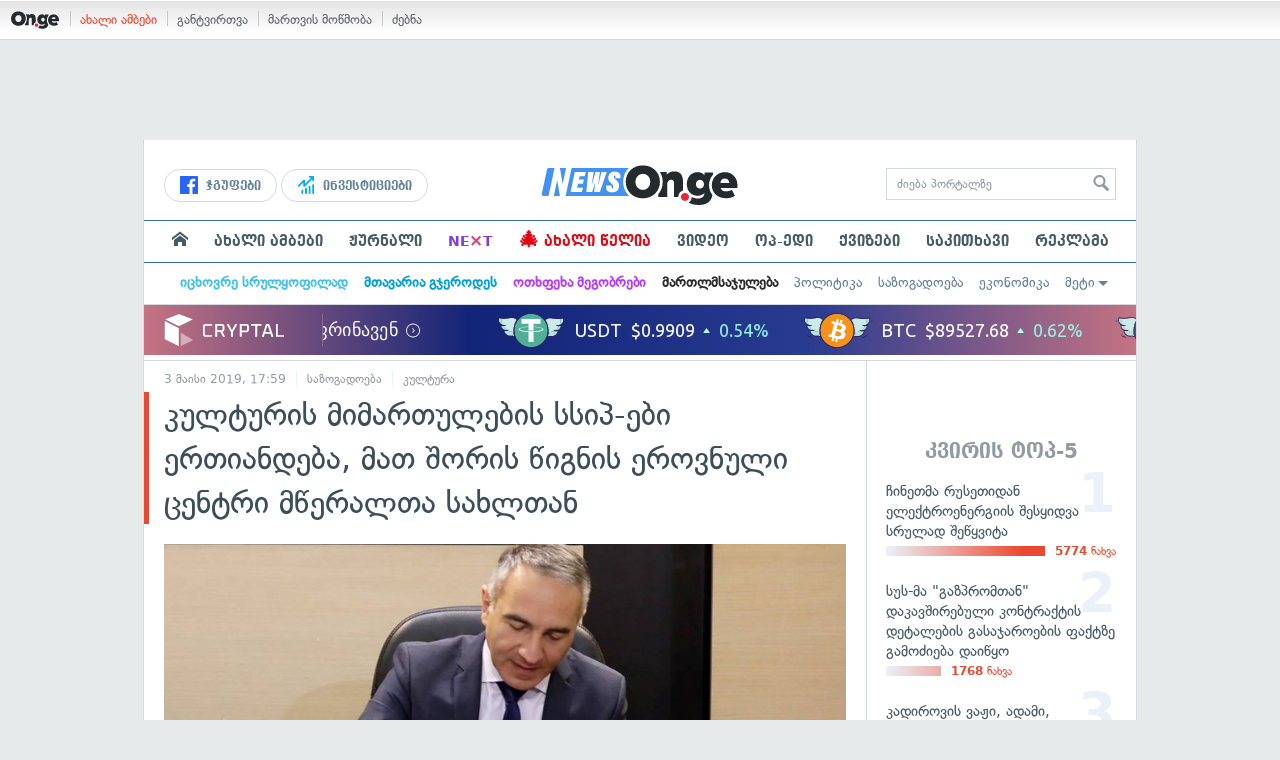

--- FILE ---
content_type: text/html; charset=UTF-8
request_url: https://on.ge/story/37212-%E1%83%99%E1%83%A3%E1%83%9A%E1%83%A2%E1%83%A3%E1%83%A0%E1%83%98%E1%83%A1-%E1%83%9B%E1%83%98%E1%83%9B%E1%83%90%E1%83%A0%E1%83%97%E1%83%A3%E1%83%9A%E1%83%94%E1%83%91%E1%83%98%E1%83%A1-%E1%83%A1%E1%83%A1%E1%83%98%E1%83%9E-%E1%83%94%E1%83%91%E1%83%98-%E1%83%94%E1%83%A0%E1%83%97%E1%83%98%E1%83%90%E1%83%9C%E1%83%93%E1%83%94%E1%83%91%E1%83%90-%E1%83%9B%E1%83%90%E1%83%97-%E1%83%A8%E1%83%9D%E1%83%A0%E1%83%98%E1%83%A1-%E1%83%AC%E1%83%98%E1%83%92%E1%83%9C%E1%83%98%E1%83%A1-%E1%83%94%E1%83%A0%E1%83%9D%E1%83%95%E1%83%9C%E1%83%A3%E1%83%9A%E1%83%98-%E1%83%AA%E1%83%94%E1%83%9C%E1%83%A2%E1%83%A0%E1%83%98-%E1%83%9B%E1%83%AC%E1%83%94%E1%83%A0%E1%83%90%E1%83%9A%E1%83%97%E1%83%90-%E1%83%A1%E1%83%90%E1%83%AE%E1%83%9A%E1%83%97%E1%83%90%E1%83%9C
body_size: 26706
content:
<!DOCTYPE html>
<html lang="ka" data-env="prod">
<head>

            
<link rel="manifest" href="/manifest.json"><link rel="shortcut icon" href="https://on.ge/favicon.png"><link rel="apple-touch-icon" href="https://on.ge/apple-touch-icon.png"><!-- <link rel="alternate" type="application/rss+xml" title="On.ge RSS" href="url here"> TODO: RSS --><link rel="dns-prefetch" href="//account.on.ge/"><link rel="preconnect" href="//account.on.ge/"><link rel="dns-prefetch" href="//services.on.ge/"><link rel="preconnect" href="//services.on.ge/"><link rel="dns-prefetch" href="//static.on.ge/"><link rel="preconnect" href="//static.on.ge/"><link rel="dns-prefetch" href="//monica.on.ge/"><link rel="preconnect" href="//monica.on.ge/"><link rel="dns-prefetch" href="//rachel.on.ge/"><link rel="preconnect" href="//rachel.on.ge/"><link rel="dns-prefetch" href="//phoebe.on.ge/"><link rel="preconnect" href="//phoebe.on.ge/"><link rel="dns-prefetch" href="//ross.on.ge/"><link rel="preconnect" href="//ross.on.ge/"><link rel="dns-prefetch" href="//joey.on.ge/"><link rel="preconnect" href="//joey.on.ge/"><link rel="dns-prefetch" href="//chandler.on.ge/"><link rel="preconnect" href="//chandler.on.ge/"><link rel="dns-prefetch" href="//www.googletagmanager.com/"><link rel="preconnect" href="//www.googletagmanager.com/"><title>კულტურის მიმართულების სსიპ-ები ერთიანდება, მათ შორის წიგნის ეროვნული ცენტრი მწერალთა სახლთან</title><meta charset="utf-8"><meta content="text/html; charset=utf-8" http-equiv="content-type"><meta content="IE=edge,chrome=1" http-equiv="X-UA-Compatible"><meta name="viewport" content="width=device-width, initial-scale=1"><meta name="google-site-verification" content="3QDVrvaY_GDjRZxUvEBidXiNDY3excR-orZ3jC48hlI"><link rel="canonical" href="https://on.ge/story/37212-%E1%83%99%E1%83%A3%E1%83%9A%E1%83%A2%E1%83%A3%E1%83%A0%E1%83%98%E1%83%A1-%E1%83%9B%E1%83%98%E1%83%9B%E1%83%90%E1%83%A0%E1%83%97%E1%83%A3%E1%83%9A%E1%83%94%E1%83%91%E1%83%98%E1%83%A1-%E1%83%A1%E1%83%A1%E1%83%98%E1%83%9E-%E1%83%94%E1%83%91%E1%83%98-%E1%83%94%E1%83%A0%E1%83%97%E1%83%98%E1%83%90%E1%83%9C%E1%83%93%E1%83%94%E1%83%91%E1%83%90-%E1%83%9B%E1%83%90%E1%83%97-%E1%83%A8%E1%83%9D%E1%83%A0%E1%83%98%E1%83%A1-%E1%83%AC%E1%83%98%E1%83%92%E1%83%9C%E1%83%98%E1%83%A1-%E1%83%94%E1%83%A0%E1%83%9D%E1%83%95%E1%83%9C%E1%83%A3%E1%83%9A%E1%83%98-%E1%83%AA%E1%83%94%E1%83%9C%E1%83%A2%E1%83%A0%E1%83%98-%E1%83%9B%E1%83%AC%E1%83%94%E1%83%A0%E1%83%90%E1%83%9A%E1%83%97%E1%83%90-%E1%83%A1%E1%83%90%E1%83%AE%E1%83%9A%E1%83%97%E1%83%90%E1%83%9C"><link rel="original-source" href="https://on.ge/story/37212-%E1%83%99%E1%83%A3%E1%83%9A%E1%83%A2%E1%83%A3%E1%83%A0%E1%83%98%E1%83%A1-%E1%83%9B%E1%83%98%E1%83%9B%E1%83%90%E1%83%A0%E1%83%97%E1%83%A3%E1%83%9A%E1%83%94%E1%83%91%E1%83%98%E1%83%A1-%E1%83%A1%E1%83%A1%E1%83%98%E1%83%9E-%E1%83%94%E1%83%91%E1%83%98-%E1%83%94%E1%83%A0%E1%83%97%E1%83%98%E1%83%90%E1%83%9C%E1%83%93%E1%83%94%E1%83%91%E1%83%90-%E1%83%9B%E1%83%90%E1%83%97-%E1%83%A8%E1%83%9D%E1%83%A0%E1%83%98%E1%83%A1-%E1%83%AC%E1%83%98%E1%83%92%E1%83%9C%E1%83%98%E1%83%A1-%E1%83%94%E1%83%A0%E1%83%9D%E1%83%95%E1%83%9C%E1%83%A3%E1%83%9A%E1%83%98-%E1%83%AA%E1%83%94%E1%83%9C%E1%83%A2%E1%83%A0%E1%83%98-%E1%83%9B%E1%83%AC%E1%83%94%E1%83%A0%E1%83%90%E1%83%9A%E1%83%97%E1%83%90-%E1%83%A1%E1%83%90%E1%83%AE%E1%83%9A%E1%83%97%E1%83%90%E1%83%9C"><meta property="og:url" content="https://on.ge/story/37212-%E1%83%99%E1%83%A3%E1%83%9A%E1%83%A2%E1%83%A3%E1%83%A0%E1%83%98%E1%83%A1-%E1%83%9B%E1%83%98%E1%83%9B%E1%83%90%E1%83%A0%E1%83%97%E1%83%A3%E1%83%9A%E1%83%94%E1%83%91%E1%83%98%E1%83%A1-%E1%83%A1%E1%83%A1%E1%83%98%E1%83%9E-%E1%83%94%E1%83%91%E1%83%98-%E1%83%94%E1%83%A0%E1%83%97%E1%83%98%E1%83%90%E1%83%9C%E1%83%93%E1%83%94%E1%83%91%E1%83%90-%E1%83%9B%E1%83%90%E1%83%97-%E1%83%A8%E1%83%9D%E1%83%A0%E1%83%98%E1%83%A1-%E1%83%AC%E1%83%98%E1%83%92%E1%83%9C%E1%83%98%E1%83%A1-%E1%83%94%E1%83%A0%E1%83%9D%E1%83%95%E1%83%9C%E1%83%A3%E1%83%9A%E1%83%98-%E1%83%AA%E1%83%94%E1%83%9C%E1%83%A2%E1%83%A0%E1%83%98-%E1%83%9B%E1%83%AC%E1%83%94%E1%83%A0%E1%83%90%E1%83%9A%E1%83%97%E1%83%90-%E1%83%A1%E1%83%90%E1%83%AE%E1%83%9A%E1%83%97%E1%83%90%E1%83%9C"><link rel="publisher" href="https://plus.google.com/115058634204106586810"><meta property="fb:pages" content="1057076117677093,680253108784240"><meta property="og:locale" content="ka_GE"><meta property="og:site_name" content="On.ge"><meta property="twitter:account_id" content="709701206621462528"><meta name="twitter:site" content="@OnGeLive" /><meta name="twitter:card" content="summary_large_image"><meta property="twitter:image" content="https://monica.on.ge/2019/05/03/1556906377.jpg"><meta name="twitter:title" content="კულტურის სსიპ-ები ერთიანდება, მათ შორის წიგნის ეროვნული ცენტრი მწერალთა სახლთან"><meta name="twitter:description" content="

საქართველოს განათლების, მეცნიერების, კულტურისა და სპორტის სამინისტრო მის დაქვემდებარებაში კულტურის მიმართულებით არსებული სსიპ-ების ნაწილს აერთიანებს. უწყება&amp;hellip;"><meta property="og:image" content="https://monica.on.ge/2019/05/03/1556906377.jpg"><meta property="og:type" content="article"><meta property="og:title" content="კულტურის სსიპ-ები ერთიანდება, მათ შორის წიგნის ეროვნული ცენტრი მწერალთა სახლთან"><meta property="og:description" content="

საქართველოს განათლების, მეცნიერების, კულტურისა და სპორტის სამინისტრო მის დაქვემდებარებაში კულტურის მიმართულებით არსებული სსიპ-ების ნაწილს აერთიანებს. უწყება&amp;hellip;"><meta name="description" content="

საქართველოს განათლების, მეცნიერების, კულტურისა და სპორტის სამინისტრო მის დაქვემდებარებაში კულტურის მიმართულებით არსებული სსიპ-ების ნაწილს აერთიანებს. უწყება&amp;hellip;"><meta property="article:publisher" content="https://www.facebook.com/news.on.ge"><meta property="article:author" content=""><meta name="author" content=""><meta property="article:tag" content="კულტურის სამინისტრო"><meta property="article:published_time" content="2019-05-03T21:59:38+04:00"><meta property = "article:modified_time" content = "2019-05-03T21:59:38+04:00"><meta property="og:updated_time" content="2019-05-03T21:59:38+04:00"><link rel = "shortlink" href="http://go.on.ge/12r3"><meta property = "og:image:width" content="1200"><meta property="og:image:height" content="631"><meta name="pubdate" content="2019-05-03T21:59:37+04:00"><meta name="views" content="302"><meta property="fb:app_id" content="1742502446022002"><script type="application/ld+json">{"@context":"http:\/\/schema.org","@type":"Organization","name":"On.ge","logo":"https:\/\/static.on.ge\/on\/assets\/static\/images\/logo2-onge-color.svg","url":"https:\/\/on.ge","sameAs":["https:\/\/www.facebook.com\/news.on.ge","https:\/\/www.facebook.com\/hey.on.ge","https:\/\/www.facebook.com\/sport.on.ge","https:\/\/www.facebook.com\/next.on.ge","https:\/\/www.facebook.com\/edu.on.ge","https:\/\/www.twitter.com\/OnGeLive","https:\/\/plus.google.com\/115058634204106586810","https:\/\/instagram.com\/On.ge","https:\/\/www.youtube.com\/channel\/UCSxQX6C-4q-11Lte90q_iWw"]}</script><script type="application/ld+json">{"@context":"http:\/\/schema.org","@type":"NewsArticle","headline":"\u10d9\u10e3\u10da\u10e2\u10e3\u10e0\u10d8\u10e1 \u10e1\u10e1\u10d8\u10de-\u10d4\u10d1\u10d8 \u10d4\u10e0\u10d7\u10d8\u10d0\u10dc\u10d3\u10d4\u10d1\u10d0, \u10db\u10d0\u10d7 \u10e8\u10dd\u10e0\u10d8\u10e1 \u10ec\u10d8\u10d2\u10dc\u10d8\u10e1 \u10d4\u10e0\u10dd\u10d5\u10dc\u10e3\u10da\u10d8 \u10ea\u10d4\u10dc\u10e2\u10e0\u10d8 \u10db\u10ec\u10d4\u10e0\u10d0\u10da\u10d7\u10d0 \u10e1\u10d0\u10ee\u10da\u10d7\u10d0\u10dc","name":"\u10d9\u10e3\u10da\u10e2\u10e3\u10e0\u10d8\u10e1 \u10e1\u10e1\u10d8\u10de-\u10d4\u10d1\u10d8 \u10d4\u10e0\u10d7\u10d8\u10d0\u10dc\u10d3\u10d4\u10d1\u10d0, \u10db\u10d0\u10d7 \u10e8\u10dd\u10e0\u10d8\u10e1 \u10ec\u10d8\u10d2\u10dc\u10d8\u10e1 \u10d4\u10e0\u10dd\u10d5\u10dc\u10e3\u10da\u10d8 \u10ea\u10d4\u10dc\u10e2\u10e0\u10d8 \u10db\u10ec\u10d4\u10e0\u10d0\u10da\u10d7\u10d0 \u10e1\u10d0\u10ee\u10da\u10d7\u10d0\u10dc","alternativeHeadline":"\u10d9\u10e3\u10da\u10e2\u10e3\u10e0\u10d8\u10e1 \u10db\u10d8\u10db\u10d0\u10e0\u10d7\u10e3\u10da\u10d4\u10d1\u10d8\u10e1 \u10e1\u10e1\u10d8\u10de-\u10d4\u10d1\u10d8 \u10d4\u10e0\u10d7\u10d8\u10d0\u10dc\u10d3\u10d4\u10d1\u10d0, \u10db\u10d0\u10d7 \u10e8\u10dd\u10e0\u10d8\u10e1 \u10ec\u10d8\u10d2\u10dc\u10d8\u10e1 \u10d4\u10e0\u10dd\u10d5\u10dc\u10e3\u10da\u10d8 \u10ea\u10d4\u10dc\u10e2\u10e0\u10d8 \u10db\u10ec\u10d4\u10e0\u10d0\u10da\u10d7\u10d0 \u10e1\u10d0\u10ee\u10da\u10d7\u10d0\u10dc","datePublished":"2019-05-03T21:59:38+04:00","dateModified":"2019-05-03T21:59:38+04:00","articleSection":"\u10e1\u10d0\u10d6\u10dd\u10d2\u10d0\u10d3\u10dd\u10d4\u10d1\u10d0","keywords":["\u10d9\u10e3\u10da\u10e2\u10e3\u10e0\u10d8\u10e1 \u10e1\u10d0\u10db\u10d8\u10dc\u10d8\u10e1\u10e2\u10e0\u10dd"],"creator":"On.ge","url":"https:\/\/on.ge\/story\/37212-%E1%83%99%E1%83%A3%E1%83%9A%E1%83%A2%E1%83%A3%E1%83%A0%E1%83%98%E1%83%A1-%E1%83%9B%E1%83%98%E1%83%9B%E1%83%90%E1%83%A0%E1%83%97%E1%83%A3%E1%83%9A%E1%83%94%E1%83%91%E1%83%98%E1%83%A1-%E1%83%A1%E1%83%A1%E1%83%98%E1%83%9E-%E1%83%94%E1%83%91%E1%83%98-%E1%83%94%E1%83%A0%E1%83%97%E1%83%98%E1%83%90%E1%83%9C%E1%83%93%E1%83%94%E1%83%91%E1%83%90-%E1%83%9B%E1%83%90%E1%83%97-%E1%83%A8%E1%83%9D%E1%83%A0%E1%83%98%E1%83%A1-%E1%83%AC%E1%83%98%E1%83%92%E1%83%9C%E1%83%98%E1%83%A1-%E1%83%94%E1%83%A0%E1%83%9D%E1%83%95%E1%83%9C%E1%83%A3%E1%83%9A%E1%83%98-%E1%83%AA%E1%83%94%E1%83%9C%E1%83%A2%E1%83%A0%E1%83%98-%E1%83%9B%E1%83%AC%E1%83%94%E1%83%A0%E1%83%90%E1%83%9A%E1%83%97%E1%83%90-%E1%83%A1%E1%83%90%E1%83%AE%E1%83%9A%E1%83%97%E1%83%90%E1%83%9C","description":"\n\n\u10e1\u10d0\u10e5\u10d0\u10e0\u10d7\u10d5\u10d4\u10da\u10dd\u10e1 \u10d2\u10d0\u10dc\u10d0\u10d7\u10da\u10d4\u10d1\u10d8\u10e1, \u10db\u10d4\u10ea\u10dc\u10d8\u10d4\u10e0\u10d4\u10d1\u10d8\u10e1, \u10d9\u10e3\u10da\u10e2\u10e3\u10e0\u10d8\u10e1\u10d0 \u10d3\u10d0 \u10e1\u10de\u10dd\u10e0\u10e2\u10d8\u10e1 \u10e1\u10d0\u10db\u10d8\u10dc\u10d8\u10e1\u10e2\u10e0\u10dd \u10db\u10d8\u10e1 \u10d3\u10d0\u10e5\u10d5\u10d4\u10db\u10d3\u10d4\u10d1\u10d0\u10e0\u10d4\u10d1\u10d0\u10e8\u10d8 \u10d9\u10e3\u10da\u10e2\u10e3\u10e0\u10d8\u10e1 \u10db\u10d8\u10db\u10d0\u10e0\u10d7\u10e3\u10da\u10d4\u10d1\u10d8\u10d7 \u10d0\u10e0\u10e1\u10d4\u10d1\u10e3\u10da\u10d8 \u10e1\u10e1\u10d8\u10de-\u10d4\u10d1\u10d8\u10e1 \u10dc\u10d0\u10ec\u10d8\u10da\u10e1 \u10d0\u10d4\u10e0\u10d7\u10d8\u10d0\u10dc\u10d4\u10d1\u10e1. \u10e3\u10ec\u10e7\u10d4\u10d1\u10d0&hellip;","copyrightYear":"2019","publisher":{"@type":"Organization","name":"On.ge","logo":{"@type":"ImageObject","url":"https:\/\/static.on.ge\/on\/assets\/static\/images\/logo-schema.png","width":146,"height":60}},"provider":"On.ge","sourceOrganization":"On.ge","copyrightHolder":"On.ge","mainEntityOfPage":{"@type":"WebPage","@id":"https:\/\/on.ge\/story\/37212-%E1%83%99%E1%83%A3%E1%83%9A%E1%83%A2%E1%83%A3%E1%83%A0%E1%83%98%E1%83%A1-%E1%83%9B%E1%83%98%E1%83%9B%E1%83%90%E1%83%A0%E1%83%97%E1%83%A3%E1%83%9A%E1%83%94%E1%83%91%E1%83%98%E1%83%A1-%E1%83%A1%E1%83%A1%E1%83%98%E1%83%9E-%E1%83%94%E1%83%91%E1%83%98-%E1%83%94%E1%83%A0%E1%83%97%E1%83%98%E1%83%90%E1%83%9C%E1%83%93%E1%83%94%E1%83%91%E1%83%90-%E1%83%9B%E1%83%90%E1%83%97-%E1%83%A8%E1%83%9D%E1%83%A0%E1%83%98%E1%83%A1-%E1%83%AC%E1%83%98%E1%83%92%E1%83%9C%E1%83%98%E1%83%A1-%E1%83%94%E1%83%A0%E1%83%9D%E1%83%95%E1%83%9C%E1%83%A3%E1%83%9A%E1%83%98-%E1%83%AA%E1%83%94%E1%83%9C%E1%83%A2%E1%83%A0%E1%83%98-%E1%83%9B%E1%83%AC%E1%83%94%E1%83%A0%E1%83%90%E1%83%9A%E1%83%97%E1%83%90-%E1%83%A1%E1%83%90%E1%83%AE%E1%83%9A%E1%83%97%E1%83%90%E1%83%9C"},"image":{"@type":"ImageObject","url":"https:\/\/monica.on.ge\/2019\/05\/03\/1556906377.jpg","width":1200,"height":631},"author":{"@type":"Organization","name":"On.ge","logo":{"@type":"ImageObject","url":"https:\/\/static.on.ge\/on\/assets\/static\/images\/logo-schema.png","width":146,"height":60}}}</script><link href="//static.on.ge/on/assets/static/css/main.min.css?v=1726120535" rel="stylesheet"><!-- onbar --><link href="//account.on.ge/css/onbar-2.css?v=20170827" rel="stylesheet"><!-- /onbar --><script src="https://cdn.onesignal.com/sdks/OneSignalSDK.js" async></script><script>
        var OneSignal = window.OneSignal || [];
        OneSignal.push(["init", {
            appId: "ecf9e160-8d86-41ff-83dd-c88538b3a327",
            safari_web_id: 'web.onesignal.auto.02093de6-f6ab-427c-bf3a-c7ddb76bfc75',
            autoRegister: false,
            welcomeNotification: {
                disable: true
            },
            promptOptions: {
                actionMessage: "მიიღეთ ვებ-შეტყობინებები On.ge-სგან ყველაზე მნიშვნელოვანი და საინტერესო ამბების შესახებ:",
                acceptButtonText: "ჩართვა",
                cancelButtonText: "არ მინდა"
            }
        }]);
    </script><script src="https://cdn.admixer.net/scripts3/loader2.js" async data-inv="//inv-nets.admixer.net/" data-r="single" data-sender="admixer" data-bundle="desktop"></script><script type='text/javascript'>
        (window.globalAmlAds = window.globalAmlAds || []).push(function() {
            globalAml.defineSlot({z: '00b762d5-a01f-436e-aeb9-85d6a1d870d6', ph: 'admixer_00b762d5a01f436eaeb985d6a1d870d6_zone_56856_sect_16811_site_12547', i: 'inv-nets', s:'aab41507-d1b3-4a31-94bd-e2c127d9cc1d', sender: 'admixer'});
            globalAml.singleRequest("admixer");});
    </script><script async id="ebx" src="//applets.ebxcdn.com/ebx.js"></script><script async='async' src='https://www.googletagservices.com/tag/js/gpt.js'></script><script>
        var googletag = googletag || {};
        googletag.cmd = googletag.cmd || [];
    </script>

</head>


<body data-edition="news" class=" cid-37212 ">


    

    <script>
        var dataLayer = [];
        var onge = {
            staticPath : '//static.on.ge/on/assets/',
            breakpoints : {
                sm : 768,
                md : 992
            },
                        pageType : 'article',
            edition : 'news',
            assetsVersion : '1726120535',
            data : {},              ga : {
                // obsolete, using dataLayer from now on
                contentEdition : 'news'
            },
            fb : {
                newsAppId : '1742502446022002',
                magazineAppId : '1740035346240245',
                sportAppId: '185542428605639',
                nextAppId: '1740035346240245',
                eduAppId: '1740035346240245'
            },
            promo_links_article_inline_enabled : true,
        };
    </script>

    <!-- FB JS SDK -->     <div id="fb-root"></div>
    <script>
      window.fbAsyncInit = function() {
        FB.init({
          appId      : '1742502446022002',
          xfbml      : true,
          version    : 'v2.8'
        });
        FB.AppEvents.logPageView();
        console.log("Debug: FBSDK ready");
        var fbroot = document.getElementById('fb-root');
        fbroot.classList.add('onge-fb-ready');
        fbroot.dispatchEvent(new CustomEvent('onge:fbload'));
        console.log("Debug: FBSDK ready dispatched");
      };

      (function(d, s, id){
         var js, fjs = d.getElementsByTagName(s)[0];
         if (d.getElementById(id)) {return;}
         js = d.createElement(s); js.id = id;
         js.src = "//connect.facebook.net/ka_GE/sdk.js";
         fjs.parentNode.insertBefore(js, fjs);
       }(document, 'script', 'facebook-jssdk'));
    </script>
    <!-- FB JS SDK -->

    <script type="text/javascript" src="//static.on.ge/global/assets/js/ads.js"></script>
    <script type="text/javascript">
        if( typeof canRunAds == 'undefined' ) {
            var canRunAds = 'enabled';
        } else {
            canRunAds = 'disabled';
        }
    </script>



<nav id="onbar">
    <div class="onbar-logo">
        <a class="onbar-logo-link" href="//on.ge"><img class="onbar-logo-image" src="//static.on.ge/on/assets/static/images/logo2-onge-color.svg" alt="On.ge - ახალი ამბები"/></a>
    </div>
    <div class="onbar-menu">
        <ul class="onbar-sites">
            <li class="obs-newsonge"><a href="https://on.ge" target="_blank" class="active">ახალი ამბები</a></li>
            <!-- <li class="obs-jobs"><a href="https://jobs.on.ge" target="_blank">ვაკანსიები</a></li> -->
            <li class="obs-newsonmag"><a href="https://on.ge/magazine" target="_blank">განტვირთვა</a></li>
            <!--<li class="obs-goodnews"><a href="http://goodnews.ge" target="_blank">კარგი ამბები</a></li>-->
            <li class="obs-teoria"><a href="http://teoria.on.ge" target="_blank">მართვის მოწმობა</a></li>
            <!--<li class="obs-spell"><a href="http://spell.on.ge" target="_blank">მართლწერა</a></li>-->
            <li class="obs-search"><a href="https://search.on.ge" target="_blank">ძებნა</a></li>
        </ul>
    </div>
    </nav>


<!-- BG BRANDING -->
  <script type = 'text/javascript' >
            (window.globalAmlAds = window.globalAmlAds || []).push(function() {
                globalAml.defineSlot({
                    z: '8eb6d4b5-94b2-4653-b4f3-eaa2bd7f9257',
                    ph: 'admixer_8eb6d4b594b24653b4f3eaa2bd7f9257_zone_57924_sect_17163_site_12547',
                    i: 'inv-nets',
                    s: 'aab41507-d1b3-4a31-94bd-e2c127d9cc1d',
                    sender: 'admixer'
                });
                globalAml.singleRequest('admixer');
            });
        </script>
        
        <div id='admixer_8eb6d4b594b24653b4f3eaa2bd7f9257_zone_57924_sect_17163_site_12547' data-sender='admixer'></div>
        
        <script type='text/javascript'>
            (window.globalAmlAds = window.globalAmlAds || []).push(function() {
                globalAml.display('admixer_8eb6d4b594b24653b4f3eaa2bd7f9257_zone_57924_sect_17163_site_12547');
            });
        </script>
        


<div class="body-wrap body-wrap--narrow body-wrap--has-bg-ad">
            <header class="global-header">
                    
            <!-- D 01 HOME/ARTICLE DESKTOP -->
        <div class="desktop-only x-padding-half-top">
            <script type = 'text/javascript' >
            (window.globalAmlAds = window.globalAmlAds || []).push(function() {
                globalAml.defineSlot({
                    z: '78ca8a12-b352-4c62-b28c-eda6c3d249be',
                    ph: 'admixer_78ca8a12b3524c62b28ceda6c3d249be_zone_59299_sect_17556_site_12547',
                    i: 'inv-nets',
                    s: 'aab41507-d1b3-4a31-94bd-e2c127d9cc1d',
                    sender: 'admixer'
                });
                globalAml.singleRequest('admixer');
            });
        </script>
        
        <div id='admixer_78ca8a12b3524c62b28ceda6c3d249be_zone_59299_sect_17556_site_12547' data-sender='admixer'></div>
        
        <script type='text/javascript'>
            (window.globalAmlAds = window.globalAmlAds || []).push(function() {
                globalAml.display('admixer_78ca8a12b3524c62b28ceda6c3d249be_zone_59299_sect_17556_site_12547');
            });
        </script>
        
        </div>
        <!-- D 01 HOME/ARTICLE MOBILE -->
        <div class="mobile-only x-padding-half-top">
            <script type = 'text/javascript' >
            (window.globalAmlAds = window.globalAmlAds || []).push(function() {
                globalAml.defineSlot({
                    z: 'd92fa768-5704-4f7e-bb61-ee173357c063',
                    ph: 'admixer_d92fa76857044f7ebb61ee173357c063_zone_59297_sect_17556_site_12547',
                    i: 'inv-nets',
                    s: 'aab41507-d1b3-4a31-94bd-e2c127d9cc1d',
                    sender: 'admixer'
                });
                globalAml.singleRequest('admixer');
            });
        </script>
        
        <div id='admixer_d92fa76857044f7ebb61ee173357c063_zone_59297_sect_17556_site_12547' data-sender='admixer'></div>
        
        <script type='text/javascript'>
            (window.globalAmlAds = window.globalAmlAds || []).push(function() {
                globalAml.display('admixer_d92fa76857044f7ebb61ee173357c063_zone_59297_sect_17556_site_12547');
            });
        </script>
        
        </div>
        
    <div class="container-fluid">
        <div class="row row-brand">
            <div class="col-sm-4 col-md-4 hidden-xs">
                <nav class="head-promo">
                    <a href="/social" class="head-social-link">
                        <svg role="image" class="icon-facebook hsl-icon"><use xlink:href="/assets/static/images/icons/_defs.svg?v=1726120535#icon-facebook"></use></svg> ჯგუფები
                    </a>
                    <a href="/about/ინვესტიციები" class="head-promo-link">
                        <svg class="hp-icon" xmlns="http://www.w3.org/2000/svg" viewBox="0 0 85.68 95.19"><path fill="#00aeef" d="M80.88,0h-19.04c-2.62,0-4.76,2.14-4.76,4.76s2.14,4.76,4.76,4.76h7.57l-31.36,31.36v-17.09c0-1.9-1.14-3.66-2.95-4.38-1.76-.76-3.81-.33-5.19,1.05L1.39,49.07c-1.86,1.86-1.86,4.85,0,6.71.95.95,2.14,1.38,3.38,1.38s2.43-.47,3.38-1.38l20.42-20.51v17.09c0,1.9,1.14,3.66,2.95,4.38,1.76.76,3.81.33,5.19-1.05l39.46-39.46v7.57c0,2.62,2.14,4.76,4.76,4.76s4.76-2.14,4.76-4.76V4.76c0-2.62-2.14-4.76-4.76-4.76h-.05ZM80.88,42.84c-2.62,0-4.76,2.14-4.76,4.76v42.84c0,2.62,2.14,4.76,4.76,4.76s4.76-2.14,4.76-4.76v-42.84c0-2.62-2.14-4.76-4.76-4.76ZM61.84,52.35c-2.62,0-4.76,2.14-4.76,4.76v33.32c0,2.62,2.14,4.76,4.76,4.76s4.76-2.14,4.76-4.76v-33.32c0-2.62-2.14-4.76-4.76-4.76ZM42.8,61.87c-2.62,0-4.76,2.14-4.76,4.76v23.8c0,2.62,2.14,4.76,4.76,4.76s4.76-2.14,4.76-4.76v-23.8c0-2.62-2.14-4.76-4.76-4.76ZM28.52,76.15v14.28c0,2.62-2.14,4.76-4.76,4.76s-4.76-2.14-4.76-4.76v-14.28c0-2.62,2.14-4.76,4.76-4.76s4.76,2.14,4.76,4.76Z"/></svg>
                        ინვესტიციები
                    </a>
                </nav>
            </div>
            <div class="col-xs-5 col-sm-4 col-md-4">

                <h1 class="site-logo">
                                            <a href="/news" class="ga-track" data-track-nav-name="Main Logo" data-track-link-name="On.ge" ><img class="img" src="//static.on.ge/on/assets/static/images/logo2-news-on-ge.svg" alt="ახალი ამბები On.ge"></a>
                                                        </h1>

            </div>
            <div class="col-sm-4 col-md-4 hidden-xs">

                <form class="head-search" method="get" target="_blank" action="//search.on.ge">
                    <input class="input" type="text" name="q" value="" placeholder="ძიება პორტალზე">
                    <input type="hidden" name="where" value="on.ge">
                    <button class="submit" type="submit"><svg role="image" class="icon-search submit-icon"><use xlink:href="/assets/static/images/icons/_defs.svg?v=1726120535#icon-search"></use></svg></button>
                </form>

            </div>
            <div class="col-xs-7 visible-xs">
                    <span class="head-hamburger">
                        <span></span><span></span><span></span><span></span>
                    </span>
                    <!-- <span class="mobile-sachukrebi"><a href="/about/საჩუქრები-2024" class="ga-track" data-track-nav-name="Main Nav" data-track-link-name="Sachukrebi 2024 Mobile"><img src="//phoebe.on.ge/2023/12/16/gift.gif" alt="" class="mobile-sachukrebi-icon"> საჩუქრები</a></span> -->
            </div>
        </div>

    </div>

    <div class="row-navs hidden-xs">
        <nav class="main-nav js-main-nav">
            <ul class="inner">
                                <li class="nav-item js-no-dropdown"><a href="/" class="nav-link link--first link--home ga-track" data-track-nav-name="Main Nav" data-track-link-name="მთავარი გვერდი" ><svg role="image" class="icon-home home-icon"><use xlink:href="/assets/static/images/icons/_defs.svg?v=1726120535#icon-home"></use></svg><span class="visible-xs-inline"> მთავარი გვერდი</span></a></li>
                                <li class="nav-item" data-id="news"><a href="/news" class="nav-link  ga-track" data-track-nav-name="Main Nav" data-track-link-name="ახალი ამბები" >ახალი ამბები</a></li>
                <li class="nav-item" data-id="magazine"><a href="/%E1%83%9F%E1%83%A3%E1%83%A0%E1%83%9C%E1%83%90%E1%83%9A%E1%83%98" class="nav-link ga-track" data-track-nav-name="Main Nav" data-track-link-name="ჟურნალი" >ჟურნალი</a></li>
                <li class="nav-item ni-next" data-id="next"><a href="/next" class="nav-link ga-track" data-track-nav-name="Main Nav" data-track-link-name="Next"  title="მეცნიერების და ტექნიკის სიახლეები - გაიგე, რა მოდის შემდეგ!" style="color: #7e3be4 !important;">NE<span class="ni-next-cross" style="color: #EA376D !important">&times;</span>T</a></li>
                <li class="nav-item" data-id="new-year-coca-cola"><a href="/about/ახალი-წელია" class="nav-link ga-track" data-track-nav-name="Main Nav" data-track-link-name="ახალი-წელია-კოკა-კოლა" style="color: #e20612;"><span style="font-size: 20px;display: inline-block;line-height: 1;">🎄</span> ახალი წელია</a></li>
                <!-- <li class="nav-item ni-edu" data-id="edu"><a href="/edu" class="nav-link ga-track" data-track-nav-name="Main Nav" data-track-link-name="Edu"  title="განათლების სიახლეები - ისწავლე მეტი!"><img src="//static.on.ge/on/assets/static/images/edu-icon.svg" alt="" class="ni-edu-icon" /> EDU</a></li> -->
                <!-- <li class="nav-item ni-sport" data-id="sport"><a href="/sport" class="nav-link ga-track" data-track-nav-name="Main Nav" data-track-link-name="Sport"  title="სპორტი"><img src="//static.on.ge/on/assets/static/images/sport-icon.svg" alt="" class="ni-sport-icon" /> SPORT</a></li> -->
                <!-- <li class="nav-item ni-sachukrebi" data-id="sachukrebi"><a href="/about/საჩუქრები-2024" class="nav-link ga-track" data-track-nav-name="Main Nav" data-track-link-name="Sachukrebi 2024" title="საჩუქრების სარჩევი"><img src="//phoebe.on.ge/2023/12/16/gift.gif" alt="" class="ni-sachukrebi-icon"> საჩუქრები</a></li> -->
                <li class="nav-item" data-id="video"><a href="/video" class="nav-link ga-track" data-track-nav-name="Main Nav" data-track-link-name="ვიდეო" >ვიდეო</a></li>
                <li class="nav-item" data-id="op-ed"><a href="/category/%E1%83%9D%E1%83%9E-%E1%83%94%E1%83%93%E1%83%98" class="nav-link ga-track" data-track-nav-name="Main Nav" data-track-link-name="ოპ-ედი" >ოპ-ედი</a></li>
                <li class="nav-item" data-id="photo"><a href="/quizzes" class="nav-link ga-track" data-track-nav-name="Main Nav" data-track-link-name="ქვიზები" >ქვიზები</a></li>
                <!-- <li class="nav-item" data-id="martivad"><a href="/category/%E1%83%9B%E1%83%90%E1%83%A0%E1%83%A2%E1%83%98%E1%83%95%E1%83%90%E1%83%93" class="nav-link ga-track" data-track-nav-name="Main Nav" data-track-link-name="მარტივად" >მარტივად</a></li> -->
                <li class="nav-item" data-id="longreads"><a href="/category/%E1%83%A1%E1%83%90%E1%83%99%E1%83%98%E1%83%97%E1%83%AE%E1%83%90%E1%83%95%E1%83%98" class="nav-link ga-track" data-track-nav-name="Main Nav" data-track-link-name="საკითხავი" >საკითხავი</a></li>
                <!-- <li class="nav-item" data-id="featured"><a href="/featured" class="nav-link ga-track" data-track-nav-name="Main Nav" data-track-link-name="რჩეული" >რჩეული</a></li> -->
                <li class="nav-item" data-id="ads"><a href="/ads" class="nav-link ga-track" data-track-nav-name="Main Nav" data-track-link-name="რეკლამა" >რეკლამა</a></li>
                <!-- <li class="nav-item" data-id="hacks"><a href="/category/%E1%83%A0%E1%83%A9%E1%83%94%E1%83%95%E1%83%94%E1%83%91%E1%83%98" class="nav-link ga-track" data-track-nav-name="Main Nav" data-track-link-name="რჩევები" >რჩევები</a></li> -->
                <!-- <li class="nav-item" data-id="top"><a href="/top" class="nav-link ga-track" data-track-nav-name="Main Nav" data-track-link-name="პოპულარული" >პოპულარული</a></li> -->
            </ul>
        </nav>
        <div class="topics-nav">

            <div class="main">
                <nav class="collapsable-nav invisible">
                    <ul class="inner">
                        <li class="item item-sponsored"><a href="/about/იცხოვრე-სრულყოფილად" style="color: #43c1e8" class="link ga -track" data-track-nav-name="Secondary Nav" data-track-link-name="იცხოვრე-სრულყოფილად" ><strong>იცხოვრე სრულყოფილად</strong></a></li>
                        <li class="item item-sponsored"><a href="/about/მთავარია-გჯეროდეს" style="color: #009fdd" class="link ga -track" data-track-nav-name="Secondary Nav" data-track-link-name="მთავარია-გჯეროდეს" ><strong>მთავარია გჯეროდეს</strong></a></li>
                        <li class="item item-sponsored"><a href="/about/ოთხფეხა-მეგობრები" style="color: #b73bff" class="link ga -track" data-track-nav-name="Secondary Nav" data-track-link-name="ოთხფეხა-მეგობრები" ><strong>ოთხფეხა მეგობრები</strong></a></li>
                        <!-- <li class="item item-sponsored"><a href="/about/ვუვლი" style="color: #5157cf" class="link ga -track" data-track-nav-name="Secondary Nav" data-track-link-name="ავტოექსპერტი" ><strong>ავტოექსპერტი</strong></a></li> -->
                        <li class="item item-sponsored"><a href="/about/მართლმსაჯულება-ყველას" style="color: #2c2c2e" class="link ga -track" data-track-nav-name="Secondary Nav" data-track-link-name="მართლმსაჯულება" ><strong>მართლმსაჯულება</strong></a></li>
                        <li class="item"><a href="/category/%E1%83%9E%E1%83%9D%E1%83%9A%E1%83%98%E1%83%A2%E1%83%98%E1%83%99%E1%83%90" class="link ga-track" data-track-nav-name="Secondary Nav" data-track-link-name="პოლიტიკა" >პოლიტიკა</a></li>
                        <li class="item"><a href="/category/%E1%83%A1%E1%83%90%E1%83%96%E1%83%9D%E1%83%92%E1%83%90%E1%83%93%E1%83%9D%E1%83%94%E1%83%91%E1%83%90" class="link ga-track" data-track-nav-name="Secondary Nav" data-track-link-name="საზოგადოება" >საზოგადოება</a></li>
                        <li class="item"><a href="/category/%E1%83%94%E1%83%99%E1%83%9D%E1%83%9C%E1%83%9D%E1%83%9B%E1%83%98%E1%83%99%E1%83%90" class="link ga-track" data-track-nav-name="Secondary Nav" data-track-link-name="ეკონომიკა" >ეკონომიკა</a></li>
                        <li class="item"><a href="/category/sci-tech" class="link ga-track" data-track-nav-name="Secondary Nav" data-track-link-name="Sci-tech" >sci-tech</a></li>
                        <li class="item"><a href="/category/%E1%83%99%E1%83%A3%E1%83%9A%E1%83%A2%E1%83%A3%E1%83%A0%E1%83%90" class="link ga-track" data-track-nav-name="Secondary Nav" data-track-link-name="კულტურა" >კულტურა</a></li>
                                                <li class="item"><a href="/category/%E1%83%AA%E1%83%AE%E1%83%9D%E1%83%95%E1%83%A0%E1%83%94%E1%83%91%E1%83%90" class="link ga-track" data-track-nav-name="Secondary Nav" data-track-link-name="ცხოვრების სტილი" >ცხოვრების სტილი</a></li>
                        <li class="item"><a href="/category/%E1%83%AA%E1%83%98%E1%83%A2%E1%83%90%E1%83%A2%E1%83%94%E1%83%91%E1%83%98" class="link ga-track" data-track-nav-name="Secondary Nav" data-track-link-name="ციტატები" >ციტატები</a></li>
                        <li class="item"><a href="/about/აგრობიზნესი" class="link ga-track" data-track-nav-name="Secondary Nav" data-track-link-name="აგრობიზნესი" >აგრობიზნესი</a></li>
                        <li class="item"><a href="/about/ტურიზმი-საქართველოში" class="link ga-track" data-track-nav-name="Secondary Nav" data-track-link-name="ტურიზმი-საქართველოში" >ტურიზმი საქართველოში</a></li>
                        <li class="item"><a href="/about/ტექნოლოგიები" class="link ga-track" data-track-nav-name="Secondary Nav" data-track-link-name="ტექნოლოგიები" >ტექნოლოგიები</a></li>
                        <li class="item"><a href="/elections/2017/results" class="link ga-track" data-track-nav-name="Secondary Nav" data-track-link-name="არჩევნების შედეგები 2017" >არჩევნების შედეგები 2017</a></li>
                        <li class="item"><a href="/elections/2016/results" class="link ga-track" data-track-nav-name="Secondary Nav" data-track-link-name="არჩევნების შედეგები 2016" >არჩევნების შედეგები 2016</a></li>
                    </ul>
                </nav>
            </div>

        </div>
    </div>
</header>
            <!-- aaaaaaaa  -->
                <!-- cryptal iframe START -->
        <iframe src="https://widget.cryptal.com/?theme=light" width="100%" height="50px" frameborder="0" scrolling="no"></iframe>
        <!-- cryptal iframe /END -->
    
    <div class="container-fluid">

        
        
        <nav class="row election-sitewide-banner">
            </nav>
    
    <div class="row single-article-wrap zoomable-images-group  " data-url="https://on.ge/story/37212-%E1%83%99%E1%83%A3%E1%83%9A%E1%83%A2%E1%83%A3%E1%83%A0%E1%83%98%E1%83%A1-%E1%83%9B%E1%83%98%E1%83%9B%E1%83%90%E1%83%A0%E1%83%97%E1%83%A3%E1%83%9A%E1%83%94%E1%83%91%E1%83%98%E1%83%A1-%E1%83%A1%E1%83%A1%E1%83%98%E1%83%9E-%E1%83%94%E1%83%91%E1%83%98-%E1%83%94%E1%83%A0%E1%83%97%E1%83%98%E1%83%90%E1%83%9C%E1%83%93%E1%83%94%E1%83%91%E1%83%90-%E1%83%9B%E1%83%90%E1%83%97-%E1%83%A8%E1%83%9D%E1%83%A0%E1%83%98%E1%83%A1-%E1%83%AC%E1%83%98%E1%83%92%E1%83%9C%E1%83%98%E1%83%A1-%E1%83%94%E1%83%A0%E1%83%9D%E1%83%95%E1%83%9C%E1%83%A3%E1%83%9A%E1%83%98-%E1%83%AA%E1%83%94%E1%83%9C%E1%83%A2%E1%83%A0%E1%83%98-%E1%83%9B%E1%83%AC%E1%83%94%E1%83%A0%E1%83%90%E1%83%9A%E1%83%97%E1%83%90-%E1%83%A1%E1%83%90%E1%83%AE%E1%83%9A%E1%83%97%E1%83%90%E1%83%9C" data-cid="37212" data-system-tags='[]'>
        <div class="col-article-content x-border-right">

            <article class="article view-default">

                
                <script>
        
</script>


            
<header class="article-header x-padding-half-top">
    
    <!-- M 12 -->
        <div class="mobile-only x-padding-vert x-margin-top">
        <script type = 'text/javascript' >
            (window.globalAmlAds = window.globalAmlAds || []).push(function() {
                globalAml.defineSlot({
                    z: '65c8abd1-2359-45ad-8ed4-9a52fa258971',
                    ph: 'admixer_65c8abd1235945ad8ed49a52fa258971_zone_59013_sect_16811_site_12547',
                    i: 'inv-nets',
                    s: 'aab41507-d1b3-4a31-94bd-e2c127d9cc1d',
                    sender: 'admixer'
                });
                globalAml.singleRequest('admixer');
            });
        </script>
        
        <div id='admixer_65c8abd1235945ad8ed49a52fa258971_zone_59013_sect_16811_site_12547' data-sender='admixer'></div>
        
        <script type='text/javascript'>
            (window.globalAmlAds = window.globalAmlAds || []).push(function() {
                globalAml.display('admixer_65c8abd1235945ad8ed49a52fa258971_zone_59013_sect_16811_site_12547');
            });
        </script>
        
    </div>
        
    <div class="article-meta clearfix">
        <time class="onge-date date" datetime="2019-05-03T21:59:37+04:00">3 May. 2019, 21:59</time>

        <ul class="categories">
            <li><a href="https://on.ge/category/%E1%83%A1%E1%83%90%E1%83%96%E1%83%9D%E1%83%92%E1%83%90%E1%83%93%E1%83%9D%E1%83%94%E1%83%91%E1%83%90">საზოგადოება</a></li><li><a href="https://on.ge/category/%E1%83%99%E1%83%A3%E1%83%9A%E1%83%A2%E1%83%A3%E1%83%A0%E1%83%90">კულტურა</a></li>        </ul>
    </div>
    
    
    <h1 class="article-title">კულტურის მიმართულების სსიპ-ები ერთიანდება, მათ შორის წიგნის ეროვნული ცენტრი მწერალთა სახლთან</h1>
    
        
        
</header>

            <figure class="article-main-media ">
                        <div class="global-figure  ">
    <div class="global-figure-inner ">
        <div class="global-figure-image-wrap" >
            <img class="global-figure-image  " src="//ross.on.ge/2019/05/03/57064270_2839592309391829_976318393630064640_o_5ccc818cd6024.jpg" alt="">    
        </div>
                    <figcaption class="global-figure-figcaption">
                                                    <p class="global-figure-credit">
                        ფოტო: განათლების სამინისტრო
                    </p>
                            </figcaption>
            </div>
</div>
        </figure>
        
    
    <div class="article-tools article-body-mirror clearfix">

    <div class="stats">
        <span class="stats-col">
            <span class="stats-num js-reads"><span class="full-value hidden-xs">0</span><span class="k-value visible-xs-inline">0</span></span>
            <span class="stats-label">წაკითხვა</span>
        </span>
        <span class="stats-col col-comms js-scroll-to-comments tooltip" title="კომენტარების ნახვა">
            <span class="stats-num js-comms"><span class="full-value hidden-xs">0</span><span class="k-value visible-xs-inline">0</span></span>
            <span class="stats-label">კომენტარი</span>
        </span>
        <span class="stats-col">
            <span class="stats-num js-shares"><span class="full-value hidden-xs">0</span><span class="k-value visible-xs-inline">0</span></span>
            <span class="stats-label">გაზიარება</span>
        </span>
    </div>
    
    
<div class="sharing-buttons">
    <a href="#" class="hvr-pop share-btn facebook tooltip" title="facebook-ზე გაზიარება" data-url="https://on.ge/story/37212-%E1%83%99%E1%83%A3%E1%83%9A%E1%83%A2%E1%83%A3%E1%83%A0%E1%83%98%E1%83%A1-%E1%83%9B%E1%83%98%E1%83%9B%E1%83%90%E1%83%A0%E1%83%97%E1%83%A3%E1%83%9A%E1%83%94%E1%83%91%E1%83%98%E1%83%A1-%E1%83%A1%E1%83%A1%E1%83%98%E1%83%9E-%E1%83%94%E1%83%91%E1%83%98-%E1%83%94%E1%83%A0%E1%83%97%E1%83%98%E1%83%90%E1%83%9C%E1%83%93%E1%83%94%E1%83%91%E1%83%90-%E1%83%9B%E1%83%90%E1%83%97-%E1%83%A8%E1%83%9D%E1%83%A0%E1%83%98%E1%83%A1-%E1%83%AC%E1%83%98%E1%83%92%E1%83%9C%E1%83%98%E1%83%A1-%E1%83%94%E1%83%A0%E1%83%9D%E1%83%95%E1%83%9C%E1%83%A3%E1%83%9A%E1%83%98-%E1%83%AA%E1%83%94%E1%83%9C%E1%83%A2%E1%83%A0%E1%83%98-%E1%83%9B%E1%83%AC%E1%83%94%E1%83%A0%E1%83%90%E1%83%9A%E1%83%97%E1%83%90-%E1%83%A1%E1%83%90%E1%83%AE%E1%83%9A%E1%83%97%E1%83%90%E1%83%9C">
        <svg role="image" class="icon-facebook share-icon"><use xlink:href="/assets/static/images/icons/_defs.svg?v=1726120535#icon-facebook"></use></svg>
    </a>
    <a href="#" class="hvr-pop share-btn twitter tooltip" title="twitter-ზე გაზიარება" data-url="http://go.on.ge/12r3" data-title="კულტურის სსიპ-ები ერთიანდება, მათ შორის წიგნის ეროვნული ცენტრი მწერალთა სახლთან" data-handle="@OnGeLive">
        <svg role="image" class="icon-twitter share-icon"><use xlink:href="/assets/static/images/icons/_defs.svg?v=1726120535#icon-twitter"></use></svg>
    </a>
    <a href="#" class="hvr-pop share-btn email tooltip" title="ელფოსტაზე გაგზავნა" data-url="https://on.ge/story/37212-%E1%83%99%E1%83%A3%E1%83%9A%E1%83%A2%E1%83%A3%E1%83%A0%E1%83%98%E1%83%A1-%E1%83%9B%E1%83%98%E1%83%9B%E1%83%90%E1%83%A0%E1%83%97%E1%83%A3%E1%83%9A%E1%83%94%E1%83%91%E1%83%98%E1%83%A1-%E1%83%A1%E1%83%A1%E1%83%98%E1%83%9E-%E1%83%94%E1%83%91%E1%83%98-%E1%83%94%E1%83%A0%E1%83%97%E1%83%98%E1%83%90%E1%83%9C%E1%83%93%E1%83%94%E1%83%91%E1%83%90-%E1%83%9B%E1%83%90%E1%83%97-%E1%83%A8%E1%83%9D%E1%83%A0%E1%83%98%E1%83%A1-%E1%83%AC%E1%83%98%E1%83%92%E1%83%9C%E1%83%98%E1%83%A1-%E1%83%94%E1%83%A0%E1%83%9D%E1%83%95%E1%83%9C%E1%83%A3%E1%83%9A%E1%83%98-%E1%83%AA%E1%83%94%E1%83%9C%E1%83%A2%E1%83%A0%E1%83%98-%E1%83%9B%E1%83%AC%E1%83%94%E1%83%A0%E1%83%90%E1%83%9A%E1%83%97%E1%83%90-%E1%83%A1%E1%83%90%E1%83%AE%E1%83%9A%E1%83%97%E1%83%90%E1%83%9C">
        <svg role="image" class="icon-mail share-icon"><use xlink:href="/assets/static/images/icons/_defs.svg?v=1726120535#icon-mail"></use></svg>
    </a>
    <span class="share-link tooltip" title="მოკლე ბმულის დაკოპირება">
        <svg role="image" class="icon-link link-icon"><use xlink:href="/assets/static/images/icons/_defs.svg?v=1726120535#icon-link"></use></svg>
        <input type="url" value="https://go.on.ge/12r3" class="short-link-input">
    </span>
</div>
    <div class="font-size tooltip hidden-xs" title="ტექსტის ზომის შეცვლა">
        <span class="size-adjust js-font-size js-font-size-down"><svg role="image" class="icon-minus "><use xlink:href="/assets/static/images/icons/_defs.svg?v=1726120535#icon-minus"></use></svg></span>
        <span class="label-icon"><svg role="image" class="icon-text-height "><use xlink:href="/assets/static/images/icons/_defs.svg?v=1726120535#icon-text-height"></use></svg></span>
        <span class="size-adjust js-font-size js-font-size-up"><svg role="image" class="icon-plus "><use xlink:href="/assets/static/images/icons/_defs.svg?v=1726120535#icon-plus"></use></svg></span>
    </div>
    
            <!-- <div class="fb-quote" data-href="https://on.ge/story/37212-%E1%83%99%E1%83%A3%E1%83%9A%E1%83%A2%E1%83%A3%E1%83%A0%E1%83%98%E1%83%A1-%E1%83%9B%E1%83%98%E1%83%9B%E1%83%90%E1%83%A0%E1%83%97%E1%83%A3%E1%83%9A%E1%83%94%E1%83%91%E1%83%98%E1%83%A1-%E1%83%A1%E1%83%A1%E1%83%98%E1%83%9E-%E1%83%94%E1%83%91%E1%83%98-%E1%83%94%E1%83%A0%E1%83%97%E1%83%98%E1%83%90%E1%83%9C%E1%83%93%E1%83%94%E1%83%91%E1%83%90-%E1%83%9B%E1%83%90%E1%83%97-%E1%83%A8%E1%83%9D%E1%83%A0%E1%83%98%E1%83%A1-%E1%83%AC%E1%83%98%E1%83%92%E1%83%9C%E1%83%98%E1%83%A1-%E1%83%94%E1%83%A0%E1%83%9D%E1%83%95%E1%83%9C%E1%83%A3%E1%83%9A%E1%83%98-%E1%83%AA%E1%83%94%E1%83%9C%E1%83%A2%E1%83%A0%E1%83%98-%E1%83%9B%E1%83%AC%E1%83%94%E1%83%A0%E1%83%90%E1%83%9A%E1%83%97%E1%83%90-%E1%83%A1%E1%83%90%E1%83%AE%E1%83%9A%E1%83%97%E1%83%90%E1%83%9C"></div> -->
    
    <div class="mobile-sharing-toolbar scroll-hidden visible-xs-block">
        <a href="#" class="hvr-pop share-btn facebook" data-url="https://on.ge/story/37212-%E1%83%99%E1%83%A3%E1%83%9A%E1%83%A2%E1%83%A3%E1%83%A0%E1%83%98%E1%83%A1-%E1%83%9B%E1%83%98%E1%83%9B%E1%83%90%E1%83%A0%E1%83%97%E1%83%A3%E1%83%9A%E1%83%94%E1%83%91%E1%83%98%E1%83%A1-%E1%83%A1%E1%83%A1%E1%83%98%E1%83%9E-%E1%83%94%E1%83%91%E1%83%98-%E1%83%94%E1%83%A0%E1%83%97%E1%83%98%E1%83%90%E1%83%9C%E1%83%93%E1%83%94%E1%83%91%E1%83%90-%E1%83%9B%E1%83%90%E1%83%97-%E1%83%A8%E1%83%9D%E1%83%A0%E1%83%98%E1%83%A1-%E1%83%AC%E1%83%98%E1%83%92%E1%83%9C%E1%83%98%E1%83%A1-%E1%83%94%E1%83%A0%E1%83%9D%E1%83%95%E1%83%9C%E1%83%A3%E1%83%9A%E1%83%98-%E1%83%AA%E1%83%94%E1%83%9C%E1%83%A2%E1%83%A0%E1%83%98-%E1%83%9B%E1%83%AC%E1%83%94%E1%83%A0%E1%83%90%E1%83%9A%E1%83%97%E1%83%90-%E1%83%A1%E1%83%90%E1%83%AE%E1%83%9A%E1%83%97%E1%83%90%E1%83%9C">
            <span><svg role="image" class="icon-facebook share-icon"><use xlink:href="/assets/static/images/icons/_defs.svg?v=1726120535#icon-facebook"></use></svg></span>
        </a>
        <a href="#" class="hvr-pop share-btn twitter" data-url="http://go.on.ge/12r3" data-title="კულტურის სსიპ-ები ერთიანდება, მათ შორის წიგნის ეროვნული ცენტრი მწერალთა სახლთან" data-handle="@OnGeLive">
            <span><svg role="image" class="icon-twitter share-icon"><use xlink:href="/assets/static/images/icons/_defs.svg?v=1726120535#icon-twitter"></use></svg></span>
        </a>
        <a href="#" class="hvr-pop share-btn email" data-url="https://on.ge/story/37212-%E1%83%99%E1%83%A3%E1%83%9A%E1%83%A2%E1%83%A3%E1%83%A0%E1%83%98%E1%83%A1-%E1%83%9B%E1%83%98%E1%83%9B%E1%83%90%E1%83%A0%E1%83%97%E1%83%A3%E1%83%9A%E1%83%94%E1%83%91%E1%83%98%E1%83%A1-%E1%83%A1%E1%83%A1%E1%83%98%E1%83%9E-%E1%83%94%E1%83%91%E1%83%98-%E1%83%94%E1%83%A0%E1%83%97%E1%83%98%E1%83%90%E1%83%9C%E1%83%93%E1%83%94%E1%83%91%E1%83%90-%E1%83%9B%E1%83%90%E1%83%97-%E1%83%A8%E1%83%9D%E1%83%A0%E1%83%98%E1%83%A1-%E1%83%AC%E1%83%98%E1%83%92%E1%83%9C%E1%83%98%E1%83%A1-%E1%83%94%E1%83%A0%E1%83%9D%E1%83%95%E1%83%9C%E1%83%A3%E1%83%9A%E1%83%98-%E1%83%AA%E1%83%94%E1%83%9C%E1%83%A2%E1%83%A0%E1%83%98-%E1%83%9B%E1%83%AC%E1%83%94%E1%83%A0%E1%83%90%E1%83%9A%E1%83%97%E1%83%90-%E1%83%A1%E1%83%90%E1%83%AE%E1%83%9A%E1%83%97%E1%83%90%E1%83%9C">
            <span><svg role="image" class="icon-mail share-icon"><use xlink:href="/assets/static/images/icons/_defs.svg?v=1726120535#icon-mail"></use></svg></span>
        </a>
        <a href="#" class="hvr-pop share-btn viber" data-url="http://go.on.ge/12r3" data-title="კულტურის მიმართულების სსიპ-ები ერთიანდება, მათ შორის წიგნის ეროვნული ცენტრი მწერალთა სახლთან">
            <span><svg role="image" class="icon-viber-large share-icon"><use xlink:href="/assets/static/images/icons/_defs.svg?v=1726120535#icon-viber-large"></use></svg></span>
        </a>
        <a href="#" class="hvr-pop share-btn whatsapp" data-url="http://go.on.ge/12r3" data-title="კულტურის მიმართულების სსიპ-ები ერთიანდება, მათ შორის წიგნის ეროვნული ცენტრი მწერალთა სახლთან">
            <span><svg role="image" class="icon-whatsapp share-icon"><use xlink:href="/assets/static/images/icons/_defs.svg?v=1726120535#icon-whatsapp"></use></svg></span>
        </a>
    </div>
    
</div>

    <!-- M 14 -->
    <div class="mobile-only x-margin-top">
        <script type = 'text/javascript' >
            (window.globalAmlAds = window.globalAmlAds || []).push(function() {
                globalAml.defineSlot({
                    z: '00b762d5-a01f-436e-aeb9-85d6a1d870d6',
                    ph: 'admixer_00b762d5a01f436eaeb985d6a1d870d6_zone_56856_sect_16811_site_12547',
                    i: 'inv-nets',
                    s: 'aab41507-d1b3-4a31-94bd-e2c127d9cc1d',
                    sender: 'admixer'
                });
                globalAml.singleRequest('admixer');
            });
        </script>
        
        <div id='admixer_00b762d5a01f436eaeb985d6a1d870d6_zone_56856_sect_16811_site_12547' data-sender='admixer'></div>
        
        <script type='text/javascript'>
            (window.globalAmlAds = window.globalAmlAds || []).push(function() {
                globalAml.display('admixer_00b762d5a01f436eaeb985d6a1d870d6_zone_56856_sect_16811_site_12547');
            });
        </script>
        
    </div>

        
        
    


         
<div class="global-text-content article-body">
    <p>საქართველოს განათლების, მეცნიერების, კულტურისა და სპორტის სამინისტრო მის დაქვემდებარებაში კულტურის მიმართულებით არსებული სსიპ-ების ნაწილს აერთიანებს. უწყება ამას "მართვის გაუმჯობესებითა" და მათი "გაძლიერების" სურვილით ხსნის. ამ შინაარსის განცხადება სამინისტროს პრესსამსახურმა გაავრცელა.</p>
<p>უწყებაში განხორციელებული ცვლილებები:</p>
<ul> <li>სსიპ ქართული წიგნის ეროვნული ცენტრი და სსიპ მწერალთა სახლი გაერთიანდება და მათ ბაზაზე სსიპ ლიტერატურის ეროვნული ფონდი შეიქმნება;</li> <li>სსიპ ფოთის კოლხური კულტურის მუზეუმი შეუერთდება სსიპ საქართველოს ეროვნული მუზეუმს.</li> <li>საქართველოს თეატრის, მუსიკის, კინოსა და ქორეოგრაფიის სახელმწიფო მუზეუმთან ერთიანდებიან სსიპ-ები: ქართული ხალხური სიმღერისა და საკრავების სახელმწიფო მუზეუმი და საქართველოს ხალხური და გამოყენებითი ხელოვნების სახელმწიფო მუზეუმი;</li> <li>სსიპ მიხეილ შენგელიას სახელობის ქართული მედიცინის ისტორიის მუზეუმი შეუერთდება სსიპ თბილისის სახელმწიფო სამედიცინო უნივერსიტეტს;</li> <li>სსიპ საქართველოს კულტურული მემკვიდრეობის დაცვის ეროვნულ სააგენტოს შეუერთდება ნიკო ნიკოლაძის სახლ მუზეუმი და დავით და გიორგი ერისთავების სახლ-მუზეუმი.</li> </ul>
</div>
<footer class="article-footer article-body-mirror">

        
        
        
            <p class="footer-item tags">
                გაიგეთ მეტი: 
                                    <a href="https://on.ge/about/%E1%83%99%E1%83%A3%E1%83%9A%E1%83%A2%E1%83%A3%E1%83%A0%E1%83%98%E1%83%A1-%E1%83%A1%E1%83%90%E1%83%9B%E1%83%98%E1%83%9C%E1%83%98%E1%83%A1%E1%83%A2%E1%83%A0%E1%83%9D" class="">
                                                კულტურის სამინისტრო</a></p>    </footer>

  <!-- M 15 -->
  <div class="mobile-only x-margin-vert">
      <script type = 'text/javascript' >
            (window.globalAmlAds = window.globalAmlAds || []).push(function() {
                globalAml.defineSlot({
                    z: 'df59c0e4-53fa-4a3c-82e0-27334fc5b860',
                    ph: 'admixer_df59c0e453fa4a3c82e027334fc5b860_zone_57499_sect_17068_site_12547',
                    i: 'inv-nets',
                    s: 'aab41507-d1b3-4a31-94bd-e2c127d9cc1d',
                    sender: 'admixer'
                });
                globalAml.singleRequest('admixer');
            });
        </script>
        
        <div id='admixer_df59c0e453fa4a3c82e027334fc5b860_zone_57499_sect_17068_site_12547' data-sender='admixer'></div>
        
        <script type='text/javascript'>
            (window.globalAmlAds = window.globalAmlAds || []).push(function() {
                globalAml.display('admixer_df59c0e453fa4a3c82e027334fc5b860_zone_57499_sect_17068_site_12547');
            });
        </script>
        
  </div>
        

<aside class="x-padding-top x-padding-bottom x-leak-border x-no-padding-xs-top  x-border-bottom">
    <div class="article-engage clearfix article-body-mirror x-margin-half-bottom x-no-margin-xs-bottom">
        
                
        <div class="col col-left x-margin-xs-bottom">
            <a href="#" class="global-shadowy-button engage-btn share-btn facebook clearfix" data-url="https://on.ge/story/37212-%E1%83%99%E1%83%A3%E1%83%9A%E1%83%A2%E1%83%A3%E1%83%A0%E1%83%98%E1%83%A1-%E1%83%9B%E1%83%98%E1%83%9B%E1%83%90%E1%83%A0%E1%83%97%E1%83%A3%E1%83%9A%E1%83%94%E1%83%91%E1%83%98%E1%83%A1-%E1%83%A1%E1%83%A1%E1%83%98%E1%83%9E-%E1%83%94%E1%83%91%E1%83%98-%E1%83%94%E1%83%A0%E1%83%97%E1%83%98%E1%83%90%E1%83%9C%E1%83%93%E1%83%94%E1%83%91%E1%83%90-%E1%83%9B%E1%83%90%E1%83%97-%E1%83%A8%E1%83%9D%E1%83%A0%E1%83%98%E1%83%A1-%E1%83%AC%E1%83%98%E1%83%92%E1%83%9C%E1%83%98%E1%83%A1-%E1%83%94%E1%83%A0%E1%83%9D%E1%83%95%E1%83%9C%E1%83%A3%E1%83%9A%E1%83%98-%E1%83%AA%E1%83%94%E1%83%9C%E1%83%A2%E1%83%A0%E1%83%98-%E1%83%9B%E1%83%AC%E1%83%94%E1%83%A0%E1%83%90%E1%83%9A%E1%83%97%E1%83%90-%E1%83%A1%E1%83%90%E1%83%AE%E1%83%9A%E1%83%97%E1%83%90%E1%83%9C">
                <svg role="image" class="icon-facebook engage-icon"><use xlink:href="/assets/static/images/icons/_defs.svg?v=1726120535#icon-facebook"></use></svg>
                <span class="engage-label">გაზიარება</span>
                <span class="js-shares num"><span class="k-value">0</span></span>
            </a>
        </div>
        
                <div class="col col-right">
            <a href="#" class="global-shadowy-button-light engage-btn share-btn comments clearfix js-scroll-to-comments" data-url="https://on.ge/story/37212-%E1%83%99%E1%83%A3%E1%83%9A%E1%83%A2%E1%83%A3%E1%83%A0%E1%83%98%E1%83%A1-%E1%83%9B%E1%83%98%E1%83%9B%E1%83%90%E1%83%A0%E1%83%97%E1%83%A3%E1%83%9A%E1%83%94%E1%83%91%E1%83%98%E1%83%A1-%E1%83%A1%E1%83%A1%E1%83%98%E1%83%9E-%E1%83%94%E1%83%91%E1%83%98-%E1%83%94%E1%83%A0%E1%83%97%E1%83%98%E1%83%90%E1%83%9C%E1%83%93%E1%83%94%E1%83%91%E1%83%90-%E1%83%9B%E1%83%90%E1%83%97-%E1%83%A8%E1%83%9D%E1%83%A0%E1%83%98%E1%83%A1-%E1%83%AC%E1%83%98%E1%83%92%E1%83%9C%E1%83%98%E1%83%A1-%E1%83%94%E1%83%A0%E1%83%9D%E1%83%95%E1%83%9C%E1%83%A3%E1%83%9A%E1%83%98-%E1%83%AA%E1%83%94%E1%83%9C%E1%83%A2%E1%83%A0%E1%83%98-%E1%83%9B%E1%83%AC%E1%83%94%E1%83%A0%E1%83%90%E1%83%9A%E1%83%97%E1%83%90-%E1%83%A1%E1%83%90%E1%83%AE%E1%83%9A%E1%83%97%E1%83%90%E1%83%9C">
                <svg role="image" class="icon-comments engage-icon"><use xlink:href="/assets/static/images/icons/_defs.svg?v=1726120535#icon-comments"></use></svg>
                <span class="engage-label">იხილეთ 2 კომენტარი</span>
                <span class="num"><svg role="image" class="icon-chevron-down arrow-icon"><use xlink:href="/assets/static/images/icons/_defs.svg?v=1726120535#icon-chevron-down"></use></svg></span>
            </a>
        </div>
                
    </div>
</aside>


<script>
        dataLayer.push({"contentEdition":"news","contentAuthor":"\u10d2\u10d4\u10da\u10d0 \u10d1\u10dd\u10e9\u10d8\u10d9\u10d0\u10e8\u10d5\u10d8\u10da\u10d8","contentCategory":"\u10e1\u10d0\u10d6\u10dd\u10d2\u10d0\u10d3\u10dd\u10d4\u10d1\u10d0","contentGroup":""});
    </script>
            </article>

            
                            
        <!-- D 11 -->
        <div class="desktop-only x-padding-top x-leak-border">
            <script type = 'text/javascript' >
            (window.globalAmlAds = window.globalAmlAds || []).push(function() {
                globalAml.defineSlot({
                    z: '73cd76a8-8079-4faa-9164-356ec0444932',
                    ph: 'admixer_73cd76a880794faa9164356ec0444932_zone_59914_sect_17570_site_12547',
                    i: 'inv-nets',
                    s: 'aab41507-d1b3-4a31-94bd-e2c127d9cc1d',
                    sender: 'admixer'
                });
                globalAml.singleRequest('admixer');
            });
        </script>
        
        <div id='admixer_73cd76a880794faa9164356ec0444932_zone_59914_sect_17570_site_12547' data-sender='admixer'></div>
        
        <script type='text/javascript'>
            (window.globalAmlAds = window.globalAmlAds || []).push(function() {
                globalAml.display('admixer_73cd76a880794faa9164356ec0444932_zone_59914_sect_17570_site_12547');
            });
        </script>
        
        </div>
        
        <!-- VIDEO -->
        <div class="x-padding-top x-leak-border">
            <script type = 'text/javascript' >
            (window.globalAmlAds = window.globalAmlAds || []).push(function() {
                globalAml.defineSlot({
                    z: 'ea82b9c4-b358-4c1e-882b-52d584477c9e',
                    ph: 'admixer_ea82b9c4b3584c1e882b52d584477c9e_zone_59011_sect_17490_site_12547',
                    i: 'inv-nets',
                    s: 'aab41507-d1b3-4a31-94bd-e2c127d9cc1d',
                    sender: 'admixer'
                });
                globalAml.singleRequest('admixer');
            });
        </script>
        
        <div id='admixer_ea82b9c4b3584c1e882b52d584477c9e_zone_59011_sect_17490_site_12547' data-sender='admixer'></div>
        
        <script type='text/javascript'>
            (window.globalAmlAds = window.globalAmlAds || []).push(function() {
                globalAml.display('admixer_ea82b9c4b3584c1e882b52d584477c9e_zone_59011_sect_17490_site_12547');
            });
        </script>
        
        </div>
        
        <div class="mobile-only">
            <br />
            <script type = 'text/javascript' >
            (window.globalAmlAds = window.globalAmlAds || []).push(function() {
                globalAml.defineSlot({
                    z: 'df59c0e4-53fa-4a3c-82e0-27334fc5b860',
                    ph: 'admixer_df59c0e453fa4a3c82e027334fc5b860_zone_57499_sect_17068_site_12547',
                    i: 'inv-nets',
                    s: 'aab41507-d1b3-4a31-94bd-e2c127d9cc1d',
                    sender: 'admixer'
                });
                globalAml.singleRequest('admixer');
            });
        </script>
        
        <div id='admixer_df59c0e453fa4a3c82e027334fc5b860_zone_57499_sect_17068_site_12547' data-sender='admixer'></div>
        
        <script type='text/javascript'>
            (window.globalAmlAds = window.globalAmlAds || []).push(function() {
                globalAml.display('admixer_df59c0e453fa4a3c82e027334fc5b860_zone_57499_sect_17068_site_12547');
            });
        </script>
        
        </div>
        
        
    

    
        
    
    <aside class="x-border-bottom x-leak-border x-padding-top">
    
        <h1 class="global-section-title x-color-news">ბოლო ამბები:</h1>
        
        <section class="listing-items-simple-row touch-single-row-scroll x-padding-vert">
            <ul class="list listing-row">
                    <li class="col-sm-4 listing-item item-regular item">
                <div class="thumb thumb--wide" >
        <img src="//chandler.on.ge/2026/01/22/616820099_1229107302650652_7665848049759249267_n.jpg" alt="" class="thumb-img">
                <span class="thumb-quickread ">
            <svg role="image" class="icon-eye icn"><use xlink:href="/assets/static/images/icons/_defs.svg?v=1726120535#icon-eye"></use></svg>
            გადახედვა
        </span>
    </div>


                <span class="global-listing-category category">კრიმინალი</span>
                <strong class="global-listing-title faux-link title">საგამოძიებო სამსახური: დააკავეს პირი, რომელიც ბრენდირებულ ვადაგასულ პროდუქციას ყიდდა</strong>
                <a class="overlay-link link js-link" href="https://on.ge/story/152033-%E1%83%A1%E1%83%90%E1%83%92%E1%83%90%E1%83%9B%E1%83%9D%E1%83%AB%E1%83%98%E1%83%94%E1%83%91%E1%83%9D-%E1%83%A1%E1%83%90%E1%83%9B%E1%83%A1%E1%83%90%E1%83%AE%E1%83%A3%E1%83%A0%E1%83%98-%E1%83%93%E1%83%90%E1%83%90%E1%83%99%E1%83%90%E1%83%95%E1%83%94%E1%83%A1-%E1%83%9E%E1%83%98%E1%83%A0%E1%83%98-%E1%83%A0%E1%83%9D%E1%83%9B%E1%83%94%E1%83%9A%E1%83%98%E1%83%AA-%E1%83%95%E1%83%90%E1%83%93%E1%83%90%E1%83%92%E1%83%90%E1%83%A1%E1%83%A3%E1%83%9A-%E1%83%9E%E1%83%A0%E1%83%9D%E1%83%93%E1%83%A3%E1%83%A5%E1%83%AA%E1%83%98%E1%83%90%E1%83%A1-%E1%83%A7%E1%83%98%E1%83%93%E1%83%93%E1%83%90">საგამოძიებო სამსახური: დააკავეს პირი, რომელიც ბრენდირებულ ვადაგასულ პროდუქციას ყიდდა</a>
            </li>
                    <li class="col-sm-4 listing-item item-regular item">
                <div class="thumb thumb--wide" >
        <img src="//chandler.on.ge/2026/01/22/vv_6971d02b9d550.jpg" alt="" class="thumb-img">
                <span class="thumb-quickread ">
            <svg role="image" class="icon-eye icn"><use xlink:href="/assets/static/images/icons/_defs.svg?v=1726120535#icon-eye"></use></svg>
            გადახედვა
        </span>
    </div>


                <span class="global-listing-category category">ბიზნესი</span>
                <strong class="global-listing-title faux-link title">თომას შუ, რომელიც ბათუმის &quot;დინამოს&quot; საპატიო პრეზიდენტად დასახელდა და &quot;ჰალსიონის კოშკები&quot; უნდა აეშენებინა ძებნილი ნარკოდამნაშავე აღმოჩნდა</strong>
                <a class="overlay-link link js-link" href="https://on.ge/story/152026-%E1%83%99%E1%83%90%E1%83%AA%E1%83%98-%E1%83%A0%E1%83%9D%E1%83%9B%E1%83%94%E1%83%9A%E1%83%98%E1%83%AA-%E1%83%91%E1%83%90%E1%83%97%E1%83%A3%E1%83%9B%E1%83%98%E1%83%A1-%E1%83%93%E1%83%98%E1%83%9C%E1%83%90%E1%83%9B%E1%83%9D%E1%83%A1-%E1%83%A1%E1%83%90%E1%83%9E%E1%83%90%E1%83%A2%E1%83%98%E1%83%9D-%E1%83%9E%E1%83%A0%E1%83%94%E1%83%96%E1%83%98%E1%83%93%E1%83%94%E1%83%9C%E1%83%A2%E1%83%90%E1%83%93-%E1%83%93%E1%83%90%E1%83%A1%E1%83%90%E1%83%AE%E1%83%94%E1%83%9A%E1%83%93%E1%83%90-%E1%83%93%E1%83%90-%E1%83%B0%E1%83%90%E1%83%9A%E1%83%A1%E1%83%98%E1%83%9D%E1%83%9C%E1%83%98%E1%83%A1-%E1%83%99%E1%83%9D%E1%83%A8%E1%83%99%E1%83%94%E1%83%91%E1%83%98-%E1%83%A3%E1%83%9C%E1%83%93%E1%83%90-%E1%83%90%E1%83%94%E1%83%A8%E1%83%94%E1%83%9C%E1%83%94%E1%83%91%E1%83%98%E1%83%9C%E1%83%90-%E1%83%AB%E1%83%94%E1%83%91%E1%83%9C%E1%83%98%E1%83%9A%E1%83%98-%E1%83%9C%E1%83%90%E1%83%A0%E1%83%99%E1%83%9D%E1%83%93%E1%83%90%E1%83%9B%E1%83%9C%E1%83%90%E1%83%A8%E1%83%90%E1%83%95%E1%83%94-%E1%83%90%E1%83%A6%E1%83%9B%E1%83%9D%E1%83%A9%E1%83%9C%E1%83%93%E1%83%90">თომას შუ, რომელიც ბათუმის &quot;დინამოს&quot; საპატიო პრეზიდენტად დასახელდა და &quot;ჰალსიონის კოშკები&quot; უნდა აეშენებინა ძებნილი ნარკოდამნაშავე აღმოჩნდა</a>
            </li>
                    <li class="col-sm-4 listing-item item-regular item">
                <div class="thumb thumb--wide" >
        <img src="//monica.on.ge/2026/01/05/default.jpg" alt="" class="thumb-img">
                <span class="thumb-quickread ">
            <svg role="image" class="icon-eye icn"><use xlink:href="/assets/static/images/icons/_defs.svg?v=1726120535#icon-eye"></use></svg>
            გადახედვა
        </span>
    </div>


                <span class="global-listing-category category">პოლიტიკა</span>
                <strong class="global-listing-title faux-link title">ტრამპმა გააუქმა 10%-იანი ტარიფები 8 ევროპულ ქვეყანაზე, რომელიც 1-ელ თებერვალს უნდა ამოქმედებულიყო</strong>
                <a class="overlay-link link js-link" href="https://on.ge/story/152035-%E1%83%A2%E1%83%A0%E1%83%90%E1%83%9B%E1%83%9E%E1%83%9B%E1%83%90-%E1%83%92%E1%83%90%E1%83%90%E1%83%A3%E1%83%A5%E1%83%9B%E1%83%90-10-%E1%83%98%E1%83%90%E1%83%9C%E1%83%98-%E1%83%A2%E1%83%90%E1%83%A0%E1%83%98%E1%83%A4%E1%83%94%E1%83%91%E1%83%98-8-%E1%83%94%E1%83%95%E1%83%A0%E1%83%9D%E1%83%9E%E1%83%A3%E1%83%9A-%E1%83%A5%E1%83%95%E1%83%94%E1%83%A7%E1%83%90%E1%83%9C%E1%83%90%E1%83%96%E1%83%94-%E1%83%A0%E1%83%9D%E1%83%9B%E1%83%9A%E1%83%94%E1%83%91%E1%83%98%E1%83%AA-1-%E1%83%94%E1%83%9A-%E1%83%97%E1%83%94%E1%83%91%E1%83%94%E1%83%A0%E1%83%95%E1%83%90%E1%83%9A%E1%83%A1-%E1%83%A3%E1%83%9C%E1%83%93%E1%83%90-%E1%83%90%E1%83%9B%E1%83%9D%E1%83%A5%E1%83%9B%E1%83%94%E1%83%93%E1%83%94%E1%83%91%E1%83%A3%E1%83%9A%E1%83%98%E1%83%A7%E1%83%9D">ტრამპმა გააუქმა 10%-იანი ტარიფები 8 ევროპულ ქვეყანაზე, რომელიც 1-ელ თებერვალს უნდა ამოქმედებულიყო</a>
            </li>
            </ul>
</section>
        
    </aside>
    <aside class="x-border-bottom x-leak-border">
        <section class="listing-items-simple-row touch-single-row-scroll x-padding-vert">
            <ul class="list listing-row">
                    <li class="col-sm-6 listing-item item-regular item">
                <div class="thumb thumb--wide" >
        <img src="//ross.on.ge/2026/01/21/p-1-91471430-ocean-temps-hit-another-high.jpg" alt="" class="thumb-img">
                <span class="thumb-quickread ">
            <svg role="image" class="icon-eye icn"><use xlink:href="/assets/static/images/icons/_defs.svg?v=1726120535#icon-eye"></use></svg>
            გადახედვა
        </span>
    </div>


                <span class="global-listing-category category">საზოგადოება</span>
                <strong class="global-listing-title faux-link title">2025 წელს ოკეანეები რეკორდულად გათბა — ჰიროსიმას 12 ატომური აფეთქების ენერგია წამში</strong>
                <a class="overlay-link link js-link" href="https://on.ge/story/152014-2025-%E1%83%AC%E1%83%94%E1%83%9A%E1%83%A1-%E1%83%9D%E1%83%99%E1%83%94%E1%83%90%E1%83%9C%E1%83%94%E1%83%94%E1%83%91%E1%83%98-%E1%83%A0%E1%83%94%E1%83%99%E1%83%9D%E1%83%A0%E1%83%93%E1%83%A3%E1%83%9A%E1%83%90%E1%83%93-%E1%83%92%E1%83%90%E1%83%97%E1%83%91%E1%83%90-%E1%83%B0%E1%83%98%E1%83%A0%E1%83%9D%E1%83%A1%E1%83%98%E1%83%9B%E1%83%90%E1%83%A1-12-%E1%83%90%E1%83%A2%E1%83%9D%E1%83%9B%E1%83%A3%E1%83%A0%E1%83%98-%E1%83%90%E1%83%A4%E1%83%94%E1%83%97%E1%83%A5%E1%83%94%E1%83%91%E1%83%98%E1%83%A1-%E1%83%94%E1%83%9C%E1%83%94%E1%83%A0%E1%83%92%E1%83%98%E1%83%90-%E1%83%AC%E1%83%90%E1%83%9B%E1%83%A8%E1%83%98">2025 წელს ოკეანეები რეკორდულად გათბა — ჰიროსიმას 12 ატომური აფეთქების ენერგია წამში</a>
            </li>
                    <li class="col-sm-6 listing-item item-regular item">
                <div class="thumb thumb--wide" >
        <img src="//ross.on.ge/2026/01/21/download_6970d90427caa_6970da65bcef3.jpeg" alt="" class="thumb-img">
        </div>


                <span class="global-listing-category category">ეკონომიკა</span>
                <strong class="global-listing-title faux-link title">კრიპტო აქტივების ბაზრის რეგულირება საქართველოში: ადგილობრივი სექტორის საერთაშორისო სტანდარტებთან მოყვანა</strong>
                <a class="overlay-link link js-link" href="https://on.ge/story/152017-%E1%83%99%E1%83%A0%E1%83%98%E1%83%9E%E1%83%A2%E1%83%9D-%E1%83%90%E1%83%A5%E1%83%A2%E1%83%98%E1%83%95%E1%83%94%E1%83%91%E1%83%98%E1%83%A1-%E1%83%91%E1%83%90%E1%83%96%E1%83%A0%E1%83%98%E1%83%A1-%E1%83%A0%E1%83%94%E1%83%92%E1%83%A3%E1%83%9A%E1%83%98%E1%83%A0%E1%83%94%E1%83%91%E1%83%90-%E1%83%A1%E1%83%90%E1%83%A5%E1%83%90%E1%83%A0%E1%83%97%E1%83%95%E1%83%94%E1%83%9A%E1%83%9D%E1%83%A8%E1%83%98-%E1%83%90%E1%83%93%E1%83%92%E1%83%98%E1%83%9A%E1%83%9D%E1%83%91%E1%83%A0%E1%83%98%E1%83%95%E1%83%98-%E1%83%A1%E1%83%94%E1%83%A5%E1%83%A2%E1%83%9D%E1%83%A0%E1%83%98%E1%83%A1-%E1%83%A1%E1%83%90%E1%83%94%E1%83%A0%E1%83%97%E1%83%90%E1%83%A8%E1%83%9D%E1%83%A0%E1%83%98%E1%83%A1%E1%83%9D-%E1%83%A1%E1%83%A2%E1%83%90%E1%83%9C%E1%83%93%E1%83%90%E1%83%A0%E1%83%A2%E1%83%94%E1%83%91%E1%83%97%E1%83%90%E1%83%9C-%E1%83%9B%E1%83%9D%E1%83%A7%E1%83%95%E1%83%90%E1%83%9C%E1%83%90">კრიპტო აქტივების ბაზრის რეგულირება საქართველოში: ადგილობრივი სექტორის საერთაშორისო სტანდარტებთან მოყვანა</a>
            </li>
            </ul>
</section>
            
    </aside>



    <section class="article-comments x-padding-vert x-border-bottom x-leak-border js-comments-box">
        
                                
            <!-- D 12 -->
            <div class="desktop-only x-padding-bottom">
                <script type = 'text/javascript' >
            (window.globalAmlAds = window.globalAmlAds || []).push(function() {
                globalAml.defineSlot({
                    z: 'ce5726a2-9c86-40ee-bb89-f8c08b481ba0',
                    ph: 'admixer_ce5726a29c8640eebb89f8c08b481ba0_zone_59915_sect_17570_site_12547',
                    i: 'inv-nets',
                    s: 'aab41507-d1b3-4a31-94bd-e2c127d9cc1d',
                    sender: 'admixer'
                });
                globalAml.singleRequest('admixer');
            });
        </script>
        
        <div id='admixer_ce5726a29c8640eebb89f8c08b481ba0_zone_59915_sect_17570_site_12547' data-sender='admixer'></div>
        
        <script type='text/javascript'>
            (window.globalAmlAds = window.globalAmlAds || []).push(function() {
                globalAml.display('admixer_ce5726a29c8640eebb89f8c08b481ba0_zone_59915_sect_17570_site_12547');
            });
        </script>
        
            </div>
            
                        
            <!-- D 12 -->
            <div class="mobile-only x-padding-bottom">
                <script type = 'text/javascript' >
            (window.globalAmlAds = window.globalAmlAds || []).push(function() {
                globalAml.defineSlot({
                    z: 'cff95fa7-2335-4906-9e4b-44f3f67e6138',
                    ph: 'admixer_cff95fa7233549069e4b44f3f67e6138_zone_59331_sect_17572_site_12547',
                    i: 'inv-nets',
                    s: 'aab41507-d1b3-4a31-94bd-e2c127d9cc1d',
                    sender: 'admixer'
                });
                globalAml.singleRequest('admixer');
            });
        </script>
        
        <div id='admixer_cff95fa7233549069e4b44f3f67e6138_zone_59331_sect_17572_site_12547' data-sender='admixer'></div>
        
        <script type='text/javascript'>
            (window.globalAmlAds = window.globalAmlAds || []).push(function() {
                globalAml.display('admixer_cff95fa7233549069e4b44f3f67e6138_zone_59331_sect_17572_site_12547');
            });
        </script>
        
            </div>
        
                    <h1 class="global-section-title x-margin-half-bottom"><svg role="image" class="icon-comments "><use xlink:href="/assets/static/images/icons/_defs.svg?v=1726120535#icon-comments"></use></svg> კომენტარები</h1>
        
                    <div class="fb-comments" data-href="https://on.ge/story/37212-%E1%83%99%E1%83%A3%E1%83%9A%E1%83%A2%E1%83%A3%E1%83%A0%E1%83%98%E1%83%A1-%E1%83%9B%E1%83%98%E1%83%9B%E1%83%90%E1%83%A0%E1%83%97%E1%83%A3%E1%83%9A%E1%83%94%E1%83%91%E1%83%98%E1%83%A1-%E1%83%A1%E1%83%A1%E1%83%98%E1%83%9E-%E1%83%94%E1%83%91%E1%83%98-%E1%83%94%E1%83%A0%E1%83%97%E1%83%98%E1%83%90%E1%83%9C%E1%83%93%E1%83%94%E1%83%91%E1%83%90-%E1%83%9B%E1%83%90%E1%83%97-%E1%83%A8%E1%83%9D%E1%83%A0%E1%83%98%E1%83%A1-%E1%83%AC%E1%83%98%E1%83%92%E1%83%9C%E1%83%98%E1%83%A1-%E1%83%94%E1%83%A0%E1%83%9D%E1%83%95%E1%83%9C%E1%83%A3%E1%83%9A%E1%83%98-%E1%83%AA%E1%83%94%E1%83%9C%E1%83%A2%E1%83%A0%E1%83%98-%E1%83%9B%E1%83%AC%E1%83%94%E1%83%A0%E1%83%90%E1%83%9A%E1%83%97%E1%83%90-%E1%83%A1%E1%83%90%E1%83%AE%E1%83%9A%E1%83%97%E1%83%90%E1%83%9C" data-numposts="3" data-width="100%"></div>
            </section>


    <div class="row">
    <section class="col-xs-12 listing-equal-grid x-padding-horiz x-padding-xs-horiz x-margin-bottom">
    
        <ul class="list row">
                        <li class="col-xs-12 col-sm-4 col-md-4 item listing-item item-squareish  x-border-bottom-right x-padding-half-xs-vert">
                <span class="inner">
                                        <span class="thumb-wrapper"><div class="thumb thumb--squareish" >
        <img src="//joey.on.ge/2026/01/22/tibisi_6971e99186834.jpg" alt="" class="thumb-img">
        </div>

</span>
                                        <strong class="global-listing-title faux-link title">2025 — განახლებისა და ინოვაციების წელი  მარტივი ყოველდღიურობა თიბისის მობაილბანკთან ერთად</strong>
                    <time class="onge-date date" datetime="2026-01-22T13:07:00+04:00">22 Jan. 2026, 13:07</time>
                    <a class="overlay-link link js-link" href="https://on.ge/story/152036-2025-%E1%83%92%E1%83%90%E1%83%9C%E1%83%90%E1%83%AE%E1%83%9A%E1%83%94%E1%83%91%E1%83%98%E1%83%A1%E1%83%90-%E1%83%93%E1%83%90-%E1%83%98%E1%83%9C%E1%83%9D%E1%83%95%E1%83%90%E1%83%AA%E1%83%98%E1%83%94%E1%83%91%E1%83%98%E1%83%A1-%E1%83%AC%E1%83%94%E1%83%9A%E1%83%98-%E1%83%9B%E1%83%90%E1%83%A0%E1%83%A2%E1%83%98%E1%83%95%E1%83%98-%E1%83%A7%E1%83%9D%E1%83%95%E1%83%94%E1%83%9A%E1%83%93%E1%83%A6%E1%83%98%E1%83%A3%E1%83%A0%E1%83%9D%E1%83%91%E1%83%90-%E1%83%97%E1%83%98%E1%83%91%E1%83%98%E1%83%A1%E1%83%98%E1%83%A1-%E1%83%9B%E1%83%9D%E1%83%91%E1%83%90%E1%83%98%E1%83%9A%E1%83%91%E1%83%90%E1%83%9C%E1%83%99%E1%83%97%E1%83%90%E1%83%9C-%E1%83%94%E1%83%A0%E1%83%97%E1%83%90%E1%83%93">2025 — განახლებისა და ინოვაციების წელი  მარტივი ყოველდღიურობა თიბისის მობაილბანკთან ერთად</a>
                </span>
            </li>
                        <li class="col-xs-12 col-sm-4 col-md-4 item listing-item item-squareish  x-border-bottom-right x-padding-half-xs-vert">
                <span class="inner">
                                        <span class="thumb-wrapper"><div class="thumb thumb--squareish" >
        <img src="//joey.on.ge/2026/01/22/2_6971df10bfc5d.jpg" alt="" class="thumb-img">
                <span class="thumb-quickread ">
            <svg role="image" class="icon-eye icn"><use xlink:href="/assets/static/images/icons/_defs.svg?v=1726120535#icon-eye"></use></svg>
            გადახედვა
        </span>
    </div>

</span>
                                        <strong class="global-listing-title faux-link title">27 იანვარს, 18:00 საათზე, პენიტენციურ დეპარტამენტთან, ანასტასია ზინოვკინას და ნანა სანდერის მხარდამჭერი აქცია გაიმართება</strong>
                    <time class="onge-date date" datetime="2026-01-22T12:25:51+04:00">22 Jan. 2026, 12:25</time>
                    <a class="overlay-link link js-link" href="https://on.ge/story/152034-27-%E1%83%98%E1%83%90%E1%83%9C%E1%83%95%E1%83%90%E1%83%A0%E1%83%A1-18-00-%E1%83%A1%E1%83%90%E1%83%90%E1%83%97%E1%83%96%E1%83%94-%E1%83%9E%E1%83%94%E1%83%9C%E1%83%98%E1%83%A2%E1%83%94%E1%83%9C%E1%83%AA%E1%83%98%E1%83%A3%E1%83%A0-%E1%83%93%E1%83%94%E1%83%9E%E1%83%90%E1%83%A0%E1%83%A2%E1%83%90%E1%83%9B%E1%83%94%E1%83%9C%E1%83%A2%E1%83%97%E1%83%90%E1%83%9C-%E1%83%90%E1%83%9C%E1%83%90%E1%83%A1%E1%83%A2%E1%83%90%E1%83%A1%E1%83%98%E1%83%90-%E1%83%96%E1%83%98%E1%83%9C%E1%83%9D%E1%83%95%E1%83%99%E1%83%98%E1%83%9C%E1%83%90%E1%83%A1-%E1%83%93%E1%83%90-%E1%83%9C%E1%83%90%E1%83%9C%E1%83%90-%E1%83%A1%E1%83%90%E1%83%9C%E1%83%93%E1%83%94%E1%83%A0%E1%83%98%E1%83%A1-%E1%83%9B%E1%83%AE%E1%83%90%E1%83%A0%E1%83%93%E1%83%90%E1%83%9B%E1%83%AD%E1%83%94%E1%83%A0%E1%83%98-%E1%83%90%E1%83%A5%E1%83%AA%E1%83%98%E1%83%90-%E1%83%92%E1%83%90%E1%83%98%E1%83%9B%E1%83%90%E1%83%A0%E1%83%97%E1%83%94%E1%83%91%E1%83%90">27 იანვარს, 18:00 საათზე, პენიტენციურ დეპარტამენტთან, ანასტასია ზინოვკინას და ნანა სანდერის მხარდამჭერი აქცია გაიმართება</a>
                </span>
            </li>
                        <li class="col-xs-12 col-sm-4 col-md-4 item listing-item item-squareish  x-border-bottom-right x-padding-half-xs-vert">
                <span class="inner">
                                        <span class="thumb-wrapper"><div class="thumb thumb--squareish" >
        <img src="//chandler.on.ge/2026/01/22/Screenshot_2026-01-22_at_11.49.53.jpg" alt="" class="thumb-img">
                <span class="thumb-quickread ">
            <svg role="image" class="icon-eye icn"><use xlink:href="/assets/static/images/icons/_defs.svg?v=1726120535#icon-eye"></use></svg>
            გადახედვა
        </span>
    </div>

</span>
                                        <strong class="global-listing-title faux-link title">შსს: ბოლო 24 საათში თბილისსა და რეგიონებში  88 ნარკორეალიზატორი დააკავეს</strong>
                    <time class="onge-date date" datetime="2026-01-22T11:50:07+04:00">22 Jan. 2026, 11:50</time>
                    <a class="overlay-link link js-link" href="https://on.ge/story/152031-%E1%83%A8%E1%83%A1%E1%83%A1-%E1%83%91%E1%83%9D%E1%83%9A%E1%83%9D-24-%E1%83%A1%E1%83%90%E1%83%90%E1%83%97%E1%83%A8%E1%83%98-%E1%83%97%E1%83%91%E1%83%98%E1%83%9A%E1%83%98%E1%83%A1%E1%83%A1%E1%83%90-%E1%83%93%E1%83%90-%E1%83%A0%E1%83%94%E1%83%92%E1%83%98%E1%83%9D%E1%83%9C%E1%83%94%E1%83%91%E1%83%A8%E1%83%98-88-%E1%83%9C%E1%83%90%E1%83%A0%E1%83%99%E1%83%9D%E1%83%A0%E1%83%94%E1%83%90%E1%83%9A%E1%83%98%E1%83%96%E1%83%90%E1%83%A2%E1%83%9D%E1%83%A0%E1%83%98-%E1%83%93%E1%83%90%E1%83%90%E1%83%99%E1%83%90%E1%83%95%E1%83%94%E1%83%A1">შსს: ბოლო 24 საათში თბილისსა და რეგიონებში  88 ნარკორეალიზატორი დააკავეს</a>
                </span>
            </li>
                        <li class="col-xs-12 col-sm-4 col-md-4 item listing-item item-squareish  x-border-bottom-right x-padding-half-xs-vert">
                <span class="inner">
                                        <span class="thumb-wrapper"><div class="thumb thumb--squareish" >
        <img src="//monica.on.ge/2024/03/11/90ff96af-0d50-4b27-bbe7-84e729999920_65eebd3e894fb.jpg" alt="" class="thumb-img">
                <span class="thumb-quickread ">
            <svg role="image" class="icon-eye icn"><use xlink:href="/assets/static/images/icons/_defs.svg?v=1726120535#icon-eye"></use></svg>
            გადახედვა
        </span>
    </div>

</span>
                                        <strong class="global-listing-title faux-link title">&quot;ოცნების&quot; მთავრობა: ეფექტიანობის დეპარტამენტმა 2025 წელს სახელმწიფო ბიუჯეტს 67 413 621 ლარი დაუზოგა</strong>
                    <time class="onge-date date" datetime="2026-01-22T11:46:39+04:00">22 Jan. 2026, 11:46</time>
                    <a class="overlay-link link js-link" href="https://on.ge/story/152030-%E1%83%9D%E1%83%AA%E1%83%9C%E1%83%94%E1%83%91%E1%83%98%E1%83%A1-%E1%83%AE%E1%83%94%E1%83%9A%E1%83%98%E1%83%A1%E1%83%A3%E1%83%A4%E1%83%9A%E1%83%94%E1%83%91%E1%83%98%E1%83%A1-%E1%83%9B%E1%83%97%E1%83%90%E1%83%95%E1%83%A0%E1%83%9D%E1%83%91%E1%83%90-%E1%83%9B%E1%83%97%E1%83%90%E1%83%95%E1%83%A0%E1%83%9D%E1%83%91%E1%83%98%E1%83%A1-%E1%83%94%E1%83%A4%E1%83%94%E1%83%A5%E1%83%A2%E1%83%98%E1%83%90%E1%83%9C%E1%83%9D%E1%83%91%E1%83%98%E1%83%A1-%E1%83%93%E1%83%94%E1%83%9E%E1%83%90%E1%83%A0%E1%83%A2%E1%83%90%E1%83%9B%E1%83%94%E1%83%9C%E1%83%A2%E1%83%9B%E1%83%90-2025-%E1%83%AC%E1%83%94%E1%83%9A%E1%83%A1-%E1%83%A1%E1%83%90%E1%83%AE%E1%83%94%E1%83%9A%E1%83%9B%E1%83%AC%E1%83%98%E1%83%A4%E1%83%9D-%E1%83%91%E1%83%98%E1%83%A3%E1%83%AF%E1%83%94%E1%83%A2%E1%83%A1-67-413-621-%E1%83%9A%E1%83%90%E1%83%A0%E1%83%98-%E1%83%93%E1%83%90%E1%83%A3%E1%83%96%E1%83%9D%E1%83%92%E1%83%90">&quot;ოცნების&quot; მთავრობა: ეფექტიანობის დეპარტამენტმა 2025 წელს სახელმწიფო ბიუჯეტს 67 413 621 ლარი დაუზოგა</a>
                </span>
            </li>
                        <li class="col-xs-12 col-sm-4 col-md-4 item listing-item item-squareish  x-border-bottom-right x-padding-half-xs-vert">
                <span class="inner">
                                        <span class="thumb-wrapper"><div class="thumb thumb--squareish" >
        <img src="//joey.on.ge/2026/01/22/download_1.jpeg" alt="" class="thumb-img">
        </div>

</span>
                                        <strong class="global-listing-title faux-link title">თეგეტა აუთლეტი — მხოლოდ ორი დღით ტოპ-ბრენდების პროდუქცია ყველაზე დაბალ ფასად</strong>
                    <time class="onge-date date" datetime="2026-01-22T11:40:00+04:00">22 Jan. 2026, 11:40</time>
                    <a class="overlay-link link js-link" href="https://on.ge/story/152029-%E1%83%97%E1%83%94%E1%83%92%E1%83%94%E1%83%A2%E1%83%90-%E1%83%90%E1%83%A3%E1%83%97%E1%83%9A%E1%83%94%E1%83%A2%E1%83%98-%E1%83%9B%E1%83%AE%E1%83%9D%E1%83%9A%E1%83%9D%E1%83%93-%E1%83%9D%E1%83%A0%E1%83%98-%E1%83%93%E1%83%A6%E1%83%98%E1%83%97-%E1%83%A2%E1%83%9D%E1%83%9E-%E1%83%91%E1%83%A0%E1%83%94%E1%83%9C%E1%83%93%E1%83%94%E1%83%91%E1%83%98%E1%83%A1-%E1%83%9E%E1%83%A0%E1%83%9D%E1%83%93%E1%83%A3%E1%83%A5%E1%83%AA%E1%83%98%E1%83%90-%E1%83%A7%E1%83%95%E1%83%94%E1%83%9A%E1%83%90%E1%83%96%E1%83%94-%E1%83%93%E1%83%90%E1%83%91%E1%83%90%E1%83%9A-%E1%83%A4%E1%83%90%E1%83%A1%E1%83%90%E1%83%93">თეგეტა აუთლეტი — მხოლოდ ორი დღით ტოპ-ბრენდების პროდუქცია ყველაზე დაბალ ფასად</a>
                </span>
            </li>
                        <li class="col-xs-12 col-sm-4 col-md-4 item listing-item item-squareish  x-border-bottom-right x-padding-half-xs-vert">
                <span class="inner">
                                        <span class="thumb-wrapper"><div class="thumb thumb--squareish" >
        <img src="//phoebe.on.ge/2025/10/31/2_6904649403ccd.jpg" alt="" class="thumb-img">
                <span class="thumb-quickread ">
            <svg role="image" class="icon-eye icn"><use xlink:href="/assets/static/images/icons/_defs.svg?v=1726120535#icon-eye"></use></svg>
            გადახედვა
        </span>
    </div>

</span>
                                        <strong class="global-listing-title faux-link title">ოცნების ხელისუფლების მთავრობა ცენტრალური შემსყიდველი ორგანოს ქმნის, რომელიც ცალკეული საქონლისა და მომსახურების შესყიდვას უზრუნველყოფს</strong>
                    <time class="onge-date date" datetime="2026-01-22T11:32:39+04:00">22 Jan. 2026, 11:32</time>
                    <a class="overlay-link link js-link" href="https://on.ge/story/152028-%E1%83%9D%E1%83%AA%E1%83%9C%E1%83%94%E1%83%91%E1%83%98%E1%83%A1-%E1%83%AE%E1%83%94%E1%83%9A%E1%83%98%E1%83%A1%E1%83%A3%E1%83%A4%E1%83%9A%E1%83%94%E1%83%91%E1%83%98%E1%83%A1-%E1%83%9B%E1%83%97%E1%83%90%E1%83%95%E1%83%A0%E1%83%9D%E1%83%91%E1%83%90-%E1%83%AA%E1%83%94%E1%83%9C%E1%83%A2%E1%83%A0%E1%83%90%E1%83%9A%E1%83%A3%E1%83%A0%E1%83%98-%E1%83%A8%E1%83%94%E1%83%9B%E1%83%A1%E1%83%A7%E1%83%98%E1%83%93%E1%83%95%E1%83%94%E1%83%9A%E1%83%98-%E1%83%9D%E1%83%A0%E1%83%92%E1%83%90%E1%83%9C%E1%83%9D%E1%83%A1-%E1%83%A5%E1%83%9B%E1%83%9C%E1%83%98%E1%83%A1-%E1%83%A0%E1%83%9D%E1%83%9B%E1%83%94%E1%83%9A%E1%83%98%E1%83%AA-%E1%83%AA%E1%83%90%E1%83%9A%E1%83%99%E1%83%94%E1%83%A3%E1%83%9A%E1%83%98-%E1%83%A1%E1%83%90%E1%83%A5%E1%83%9D%E1%83%9C%E1%83%9A%E1%83%98%E1%83%A1%E1%83%90-%E1%83%93%E1%83%90-%E1%83%9B%E1%83%9D%E1%83%9B%E1%83%A1%E1%83%90%E1%83%AE%E1%83%A3%E1%83%A0%E1%83%94%E1%83%91%E1%83%98%E1%83%A1-%E1%83%A8%E1%83%94%E1%83%A1%E1%83%A7%E1%83%98%E1%83%93%E1%83%95%E1%83%90%E1%83%A1-%E1%83%A3%E1%83%96%E1%83%A0%E1%83%A3%E1%83%9C%E1%83%95%E1%83%94%E1%83%9A%E1%83%A7%E1%83%9D%E1%83%A4%E1%83%A1">ოცნების ხელისუფლების მთავრობა ცენტრალური შემსყიდველი ორგანოს ქმნის, რომელიც ცალკეული საქონლისა და მომსახურების შესყიდვას უზრუნველყოფს</a>
                </span>
            </li>
                        <li class="col-xs-12 col-sm-4 col-md-4 item listing-item item-squareish  x-border-bottom-right x-padding-half-xs-vert">
                <span class="inner">
                                        <span class="thumb-wrapper"><div class="thumb thumb--squareish" >
        <img src="//ross.on.ge/2026/01/22/download.jpeg" alt="" class="thumb-img">
        </div>

</span>
                                        <strong class="global-listing-title faux-link title">თიბისი კონცეპტის, VISA-სა და M.T.A-ს შეთავაზებები გრძელდება</strong>
                    <time class="onge-date date" datetime="2026-01-22T11:16:00+04:00">22 Jan. 2026, 11:16</time>
                    <a class="overlay-link link js-link" href="https://on.ge/story/152025-%E1%83%97%E1%83%98%E1%83%91%E1%83%98%E1%83%A1%E1%83%98-%E1%83%99%E1%83%9D%E1%83%9C%E1%83%AA%E1%83%94%E1%83%9E%E1%83%A2%E1%83%98%E1%83%A1-visa-%E1%83%A1%E1%83%90-%E1%83%93%E1%83%90-m-t-a-%E1%83%A1-%E1%83%A8%E1%83%94%E1%83%97%E1%83%90%E1%83%95%E1%83%90%E1%83%96%E1%83%94%E1%83%91%E1%83%94%E1%83%91%E1%83%98-%E1%83%92%E1%83%A0%E1%83%AB%E1%83%94%E1%83%9A%E1%83%93%E1%83%94%E1%83%91%E1%83%90">თიბისი კონცეპტის, VISA-სა და M.T.A-ს შეთავაზებები გრძელდება</a>
                </span>
            </li>
                        <li class="col-xs-12 col-sm-4 col-md-4 item listing-item item-squareish  x-border-bottom-right x-padding-half-xs-vert">
                <span class="inner">
                                        <span class="thumb-wrapper"><div class="thumb thumb--squareish" >
        <img src="//chandler.on.ge/2025/09/19/464621967_8996023210428614_7877933386362918682_n.jpg" alt="" class="thumb-img">
                <span class="thumb-quickread ">
            <svg role="image" class="icon-eye icn"><use xlink:href="/assets/static/images/icons/_defs.svg?v=1726120535#icon-eye"></use></svg>
            გადახედვა
        </span>
    </div>

</span>
                                        <strong class="global-listing-title faux-link title">ბერდია სიჭინავა: შეიძლება შუა დერეფნის ფუნქციის შესრულება კითხვის ნიშნის ქვეშ დადგეს, რადგან ხელისუფლებაშია ძალა, რომელიც პოლიტიკურად იმდენად გამოთაყვანებულია, ვერავისთან ვერაფერი ვერ (ან არ) დაალაგა</strong>
                    <time class="onge-date date" datetime="2026-01-22T10:57:46+04:00">22 Jan. 2026, 10:57</time>
                    <a class="overlay-link link js-link" href="https://on.ge/story/152024-%E1%83%91%E1%83%94%E1%83%A0%E1%83%93%E1%83%98%E1%83%90-%E1%83%A1%E1%83%98%E1%83%AD%E1%83%98%E1%83%9C%E1%83%90%E1%83%95%E1%83%90-%E1%83%A8%E1%83%94%E1%83%98%E1%83%AB%E1%83%9A%E1%83%94%E1%83%91%E1%83%90-%E1%83%A8%E1%83%A3%E1%83%90-%E1%83%93%E1%83%94%E1%83%A0%E1%83%94%E1%83%A4%E1%83%9C%E1%83%98%E1%83%A1-%E1%83%A4%E1%83%A3%E1%83%9C%E1%83%A5%E1%83%AA%E1%83%98%E1%83%98%E1%83%A1-%E1%83%A8%E1%83%94%E1%83%A1%E1%83%A0%E1%83%A3%E1%83%9A%E1%83%94%E1%83%91%E1%83%90-%E1%83%99%E1%83%98%E1%83%97%E1%83%AE%E1%83%95%E1%83%98%E1%83%A1-%E1%83%9C%E1%83%98%E1%83%A8%E1%83%9C%E1%83%98%E1%83%A1-%E1%83%A5%E1%83%95%E1%83%94%E1%83%A8-%E1%83%93%E1%83%90%E1%83%93%E1%83%92%E1%83%94%E1%83%A1-%E1%83%A0%E1%83%90%E1%83%93%E1%83%92%E1%83%90%E1%83%9C-%E1%83%AE%E1%83%94%E1%83%9A%E1%83%98%E1%83%A1%E1%83%A3%E1%83%A4%E1%83%9A%E1%83%94%E1%83%91%E1%83%90%E1%83%A8%E1%83%98%E1%83%90-%E1%83%AB%E1%83%90%E1%83%9A%E1%83%90-%E1%83%A0%E1%83%9D%E1%83%9B%E1%83%94%E1%83%9A%E1%83%98%E1%83%AA-%E1%83%9E%E1%83%9D%E1%83%9A%E1%83%98%E1%83%A2%E1%83%98%E1%83%99%E1%83%A3%E1%83%A0%E1%83%90%E1%83%93-%E1%83%98%E1%83%9B%E1%83%93%E1%83%94%E1%83%9C%E1%83%90%E1%83%93-%E1%83%92%E1%83%90%E1%83%9B%E1%83%9D%E1%83%97%E1%83%90%E1%83%A7%E1%83%95%E1%83%90%E1%83%9C%E1%83%94%E1%83%91%E1%83%A3%E1%83%9A%E1%83%98%E1%83%90-%E1%83%95%E1%83%94%E1%83%A0%E1%83%90%E1%83%95%E1%83%98%E1%83%A1%E1%83%97%E1%83%90%E1%83%9C-%E1%83%95%E1%83%94%E1%83%A0%E1%83%90%E1%83%A4%E1%83%94%E1%83%A0%E1%83%98-%E1%83%95%E1%83%94%E1%83%A0-%E1%83%90%E1%83%9C-%E1%83%90%E1%83%A0-%E1%83%93%E1%83%90%E1%83%90%E1%83%9A%E1%83%90%E1%83%92%E1%83%90">ბერდია სიჭინავა: შეიძლება შუა დერეფნის ფუნქციის შესრულება კითხვის ნიშნის ქვეშ დადგეს, რადგან ხელისუფლებაშია ძალა, რომელიც პოლიტიკურად იმდენად გამოთაყვანებულია, ვერავისთან ვერაფერი ვერ (ან არ) დაალაგა</a>
                </span>
            </li>
                        <li class="col-xs-12 col-sm-4 col-md-4 item listing-item item-squareish  x-border-bottom-right x-padding-half-xs-vert">
                <span class="inner">
                                        <span class="thumb-wrapper"><div class="thumb thumb--squareish" >
        <img src="//phoebe.on.ge/2026/01/22/v_6971c75ac7e47.jpg" alt="" class="thumb-img">
                <span class="thumb-quickread ">
            <svg role="image" class="icon-eye icn"><use xlink:href="/assets/static/images/icons/_defs.svg?v=1726120535#icon-eye"></use></svg>
            გადახედვა
        </span>
    </div>

</span>
                                        <strong class="global-listing-title faux-link title">ძლიერი საქართველო ლელო:  ილჰამ ალიევის მიერ გაკეთებული განაცხადი კიდევ ერთხელ ადასტურებს იმას, რომ საქართველო რეგიონში საბოლოოდ კარგავს საკუთარ პოზიციებს</strong>
                    <time class="onge-date date" datetime="2026-01-22T10:44:41+04:00">22 Jan. 2026, 10:44</time>
                    <a class="overlay-link link js-link" href="https://on.ge/story/152023-%E1%83%AB%E1%83%9A%E1%83%98%E1%83%94%E1%83%A0%E1%83%98-%E1%83%A1%E1%83%90%E1%83%A5%E1%83%90%E1%83%A0%E1%83%97%E1%83%95%E1%83%94%E1%83%9A%E1%83%9D-%E1%83%9A%E1%83%94%E1%83%9A%E1%83%9D-%E1%83%98%E1%83%9A%E1%83%B0%E1%83%90%E1%83%9B-%E1%83%90%E1%83%9A%E1%83%98%E1%83%94%E1%83%95%E1%83%98%E1%83%A1-%E1%83%9B%E1%83%98%E1%83%94%E1%83%A0-%E1%83%92%E1%83%90%E1%83%99%E1%83%94%E1%83%97%E1%83%94%E1%83%91%E1%83%A3%E1%83%9A%E1%83%98-%E1%83%92%E1%83%90%E1%83%9C%E1%83%90%E1%83%AA%E1%83%AE%E1%83%90%E1%83%93%E1%83%98-%E1%83%99%E1%83%98%E1%83%93%E1%83%94%E1%83%95-%E1%83%94%E1%83%A0%E1%83%97%E1%83%AE%E1%83%94%E1%83%9A-%E1%83%90%E1%83%93%E1%83%90%E1%83%A1%E1%83%A2%E1%83%A3%E1%83%A0%E1%83%94%E1%83%91%E1%83%A1-%E1%83%98%E1%83%9B%E1%83%90%E1%83%A1-%E1%83%A0%E1%83%9D%E1%83%9B-%E1%83%A1%E1%83%90%E1%83%A5%E1%83%90%E1%83%A0%E1%83%97%E1%83%95%E1%83%94%E1%83%9A%E1%83%9D-%E1%83%A0%E1%83%94%E1%83%92%E1%83%98%E1%83%9D%E1%83%9C%E1%83%A8%E1%83%98-%E1%83%A1%E1%83%90%E1%83%91%E1%83%9D%E1%83%9A%E1%83%9D%E1%83%9D%E1%83%93-%E1%83%99%E1%83%90%E1%83%A0%E1%83%92%E1%83%90%E1%83%95%E1%83%A1-%E1%83%A1%E1%83%90%E1%83%99%E1%83%A3%E1%83%97%E1%83%90%E1%83%A0-%E1%83%9E%E1%83%9D%E1%83%96%E1%83%98%E1%83%AA%E1%83%98%E1%83%94%E1%83%91%E1%83%A1">ძლიერი საქართველო ლელო:  ილჰამ ალიევის მიერ გაკეთებული განაცხადი კიდევ ერთხელ ადასტურებს იმას, რომ საქართველო რეგიონში საბოლოოდ კარგავს საკუთარ პოზიციებს</a>
                </span>
            </li>
                        <li class="col-xs-12 col-sm-4 col-md-4 item listing-item item-squareish  x-border-bottom-right x-padding-half-xs-vert">
                <span class="inner">
                                        <span class="thumb-wrapper"><div class="thumb thumb--squareish" >
        <img src="//rachel.on.ge/2016/05/01/EC.jpg" alt="" class="thumb-img">
                <span class="thumb-quickread ">
            <svg role="image" class="icon-eye icn"><use xlink:href="/assets/static/images/icons/_defs.svg?v=1726120535#icon-eye"></use></svg>
            გადახედვა
        </span>
    </div>

</span>
                                        <strong class="global-listing-title faux-link title">ევროკომისიამ საქართველოს დიპლომატიური, სამსახურებრივი და ოფიციალური პასპორტების მფლობელებისთვის უვიზო მიმოსვლის შეჩერების პროცესი დაიწყო</strong>
                    <time class="onge-date date" datetime="2026-01-22T10:19:20+04:00">22 Jan. 2026, 10:19</time>
                    <a class="overlay-link link js-link" href="https://on.ge/story/152022-%E1%83%94%E1%83%95%E1%83%A0%E1%83%9D%E1%83%99%E1%83%9D%E1%83%9B%E1%83%98%E1%83%A1%E1%83%98%E1%83%90%E1%83%9B-%E1%83%A1%E1%83%90%E1%83%A5%E1%83%90%E1%83%A0%E1%83%97%E1%83%95%E1%83%94%E1%83%9A%E1%83%9D%E1%83%A1-%E1%83%93%E1%83%98%E1%83%9E%E1%83%9A%E1%83%9D%E1%83%9B%E1%83%90%E1%83%A2%E1%83%98%E1%83%A3%E1%83%A0%E1%83%98-%E1%83%A1%E1%83%90%E1%83%9B%E1%83%A1%E1%83%90%E1%83%AE%E1%83%A3%E1%83%A0%E1%83%94%E1%83%91%E1%83%A0%E1%83%98%E1%83%95%E1%83%98-%E1%83%93%E1%83%90-%E1%83%9D%E1%83%A4%E1%83%98%E1%83%AA%E1%83%98%E1%83%90%E1%83%9A%E1%83%A3%E1%83%A0%E1%83%98-%E1%83%9E%E1%83%90%E1%83%A1%E1%83%9E%E1%83%9D%E1%83%A0%E1%83%A2%E1%83%94%E1%83%91%E1%83%98%E1%83%A1-%E1%83%9B%E1%83%A4%E1%83%9A%E1%83%9D%E1%83%91%E1%83%94%E1%83%9A%E1%83%94%E1%83%91%E1%83%98%E1%83%A1%E1%83%97%E1%83%95%E1%83%98%E1%83%A1-%E1%83%A3%E1%83%95%E1%83%98%E1%83%96%E1%83%9D-%E1%83%9B%E1%83%98%E1%83%9B%E1%83%9D%E1%83%A1%E1%83%95%E1%83%9A%E1%83%98%E1%83%A1-%E1%83%A8%E1%83%94%E1%83%A9%E1%83%94%E1%83%A0%E1%83%94%E1%83%91%E1%83%98%E1%83%A1-%E1%83%9E%E1%83%A0%E1%83%9D%E1%83%AA%E1%83%94%E1%83%A1%E1%83%98-%E1%83%93%E1%83%90%E1%83%98%E1%83%AC%E1%83%A7%E1%83%9D">ევროკომისიამ საქართველოს დიპლომატიური, სამსახურებრივი და ოფიციალური პასპორტების მფლობელებისთვის უვიზო მიმოსვლის შეჩერების პროცესი დაიწყო</a>
                </span>
            </li>
                        <li class="col-xs-12 col-sm-4 col-md-4 item listing-item item-squareish  x-border-bottom-right x-padding-half-xs-vert">
                <span class="inner">
                                        <span class="thumb-wrapper"><div class="thumb thumb--squareish" >
        <img src="//rachel.on.ge/2026/01/21/veronika.jpg" alt="" class="thumb-img">
                <span class="thumb-quickread ">
            <svg role="image" class="icon-eye icn"><use xlink:href="/assets/static/images/icons/_defs.svg?v=1726120535#icon-eye"></use></svg>
            გადახედვა
        </span>
    </div>

</span>
                                        <strong class="global-listing-title faux-link title">ისტორიაში პირველად, აღბეჭდეს ძროხა, რომელიც საგანს იყენებს</strong>
                    <time class="onge-date date" datetime="2026-01-21T21:19:00+04:00">21 Jan. 2026, 21:19</time>
                    <a class="overlay-link link js-link" href="https://on.ge/story/152006-%E1%83%98%E1%83%A1%E1%83%A2%E1%83%9D%E1%83%A0%E1%83%98%E1%83%90%E1%83%A8%E1%83%98-%E1%83%9E%E1%83%98%E1%83%A0%E1%83%95%E1%83%94%E1%83%9A%E1%83%90%E1%83%93-%E1%83%90%E1%83%A6%E1%83%91%E1%83%94%E1%83%AD%E1%83%93%E1%83%94%E1%83%A1-%E1%83%AB%E1%83%A0%E1%83%9D%E1%83%AE%E1%83%90-%E1%83%A0%E1%83%9D%E1%83%9B%E1%83%94%E1%83%9A%E1%83%98%E1%83%AA-%E1%83%98%E1%83%9C%E1%83%A1%E1%83%A2%E1%83%A0%E1%83%A3%E1%83%9B%E1%83%94%E1%83%9C%E1%83%A2%E1%83%94%E1%83%91%E1%83%A1-%E1%83%98%E1%83%A7%E1%83%94%E1%83%9C%E1%83%94%E1%83%91%E1%83%A1">ისტორიაში პირველად, აღბეჭდეს ძროხა, რომელიც საგანს იყენებს</a>
                </span>
            </li>
                        <li class="col-xs-12 col-sm-4 col-md-4 item listing-item item-squareish  x-border-bottom-right x-padding-half-xs-vert">
                <span class="inner">
                                        <span class="thumb-wrapper"><div class="thumb thumb--squareish" >
        <img src="//chandler.on.ge/2026/01/21/BlueGlowyTorsoWithHeartHighlightedRed_6970f24e8f924.jpg" alt="" class="thumb-img">
                <span class="thumb-quickread ">
            <svg role="image" class="icon-eye icn"><use xlink:href="/assets/static/images/icons/_defs.svg?v=1726120535#icon-eye"></use></svg>
            გადახედვა
        </span>
    </div>

</span>
                                        <strong class="global-listing-title faux-link title">ინფარქტის შემდეგ ადამიანის გულის ქსოვილს რეგენერაცია შეუძლია — კვლევა</strong>
                    <time class="onge-date date" datetime="2026-01-21T19:35:17+04:00">21 Jan. 2026, 19:35</time>
                    <a class="overlay-link link js-link" href="https://on.ge/story/152019-%E1%83%98%E1%83%9C%E1%83%A4%E1%83%90%E1%83%A0%E1%83%A5%E1%83%A2%E1%83%98%E1%83%A1-%E1%83%A8%E1%83%94%E1%83%9B%E1%83%93%E1%83%94%E1%83%92-%E1%83%90%E1%83%93%E1%83%90%E1%83%9B%E1%83%98%E1%83%90%E1%83%9C%E1%83%98%E1%83%A1-%E1%83%92%E1%83%A3%E1%83%9A%E1%83%98%E1%83%A1-%E1%83%A5%E1%83%A1%E1%83%9D%E1%83%95%E1%83%98%E1%83%9A%E1%83%A1-%E1%83%A0%E1%83%94%E1%83%92%E1%83%94%E1%83%9C%E1%83%94%E1%83%A0%E1%83%90%E1%83%AA%E1%83%98%E1%83%90-%E1%83%A8%E1%83%94%E1%83%A3%E1%83%AB%E1%83%9A%E1%83%98%E1%83%90-%E1%83%99%E1%83%95%E1%83%9A%E1%83%94%E1%83%95%E1%83%90">ინფარქტის შემდეგ ადამიანის გულის ქსოვილს რეგენერაცია შეუძლია — კვლევა</a>
                </span>
            </li>
                        <li class="col-xs-12 col-sm-4 col-md-4 item listing-item item-squareish  x-border-bottom-right x-padding-half-xs-vert">
                <span class="inner">
                                        <span class="thumb-wrapper"><div class="thumb thumb--squareish" >
        <img src="//monica.on.ge/2026/01/21/618275547_1293076492853361_8539329847999910491_n.jpg" alt="" class="thumb-img">
                <span class="thumb-quickread ">
            <svg role="image" class="icon-eye icn"><use xlink:href="/assets/static/images/icons/_defs.svg?v=1726120535#icon-eye"></use></svg>
            გადახედვა
        </span>
    </div>

</span>
                                        <strong class="global-listing-title faux-link title">ირაკლი კობახიძე სურსათის ფასებთან დაკავშირებით ქსელური მარკეტების წარმომადგენლებს შეხვდა</strong>
                    <time class="onge-date date" datetime="2026-01-21T19:09:03+04:00">21 Jan. 2026, 19:09</time>
                    <a class="overlay-link link js-link" href="https://on.ge/story/152020-%E1%83%98%E1%83%A0%E1%83%90%E1%83%99%E1%83%9A%E1%83%98-%E1%83%99%E1%83%9D%E1%83%91%E1%83%90%E1%83%AE%E1%83%98%E1%83%AB%E1%83%94-%E1%83%A1%E1%83%90%E1%83%A1%E1%83%A3%E1%83%A0%E1%83%A1%E1%83%90%E1%83%97%E1%83%9D-%E1%83%9E%E1%83%A0%E1%83%9D%E1%83%93%E1%83%A3%E1%83%A5%E1%83%AA%E1%83%98%E1%83%98%E1%83%A1-%E1%83%A4%E1%83%90%E1%83%A1%E1%83%94%E1%83%91%E1%83%97%E1%83%90%E1%83%9C-%E1%83%93%E1%83%90%E1%83%99%E1%83%90%E1%83%95%E1%83%A8%E1%83%98%E1%83%A0%E1%83%94%E1%83%91%E1%83%98%E1%83%97-%E1%83%A1%E1%83%90%E1%83%99%E1%83%9D%E1%83%9D%E1%83%A0%E1%83%93%E1%83%98%E1%83%9C%E1%83%90%E1%83%AA%E1%83%98%E1%83%9D-%E1%83%99%E1%83%9D%E1%83%9B%E1%83%98%E1%83%A1%E1%83%98%E1%83%90%E1%83%96%E1%83%94-%E1%83%A5%E1%83%A1%E1%83%94%E1%83%9A%E1%83%A3%E1%83%A0%E1%83%98-%E1%83%9B%E1%83%90%E1%83%A0%E1%83%99%E1%83%94%E1%83%A2%E1%83%94%E1%83%91%E1%83%98%E1%83%A1-%E1%83%AC%E1%83%90%E1%83%A0%E1%83%9B%E1%83%9D%E1%83%9B%E1%83%90%E1%83%93%E1%83%92%E1%83%94%E1%83%9C%E1%83%9A%E1%83%94%E1%83%91%E1%83%A1-%E1%83%A8%E1%83%94%E1%83%AE%E1%83%95%E1%83%93%E1%83%90">ირაკლი კობახიძე სურსათის ფასებთან დაკავშირებით ქსელური მარკეტების წარმომადგენლებს შეხვდა</a>
                </span>
            </li>
                        <li class="col-xs-12 col-sm-4 col-md-4 item listing-item item-squareish  x-border-bottom-right x-padding-half-xs-vert">
                <span class="inner">
                                        <span class="thumb-wrapper"><div class="thumb thumb--squareish" >
        <img src="//phoebe.on.ge/2026/01/21/1769001761.jpg" alt="" class="thumb-img">
                <span class="thumb-quickread ">
            <svg role="image" class="icon-eye icn"><use xlink:href="/assets/static/images/icons/_defs.svg?v=1726120535#icon-eye"></use></svg>
            გადახედვა
        </span>
    </div>

</span>
                                        <strong class="global-listing-title faux-link title">20 ფილმი, რომელსაც 2026 წელს 20 წელი უსრულდება</strong>
                    <time class="onge-date date" datetime="2026-01-21T18:26:00+04:00">21 Jan. 2026, 18:26</time>
                    <a class="overlay-link link js-link" href="https://on.ge/story/151984-20-%E1%83%A4%E1%83%98%E1%83%9A%E1%83%9B%E1%83%98-%E1%83%A0%E1%83%9D%E1%83%9B%E1%83%94%E1%83%9A%E1%83%A1%E1%83%90%E1%83%AA-2026-%E1%83%AC%E1%83%94%E1%83%9A%E1%83%A1-20-%E1%83%AC%E1%83%94%E1%83%9A%E1%83%98-%E1%83%A3%E1%83%A1%E1%83%A0%E1%83%A3%E1%83%9A%E1%83%93%E1%83%94%E1%83%91%E1%83%90">20 ფილმი, რომელსაც 2026 წელს 20 წელი უსრულდება</a>
                </span>
            </li>
                        <li class="col-xs-12 col-sm-4 col-md-4 item listing-item item-squareish  x-border-bottom-right x-padding-half-xs-vert">
                <span class="inner">
                                        <span class="thumb-wrapper"><div class="thumb thumb--squareish" >
        <img src="//joey.on.ge/2026/01/21/Screenshot_2026-01-21_at_17.54.22.jpg" alt="" class="thumb-img">
                <span class="thumb-quickread ">
            <svg role="image" class="icon-eye icn"><use xlink:href="/assets/static/images/icons/_defs.svg?v=1726120535#icon-eye"></use></svg>
            გადახედვა
        </span>
    </div>

</span>
                                        <strong class="global-listing-title faux-link title">გოგა ხაინდარავა &quot;ფორმულას&quot; უჩივის</strong>
                    <time class="onge-date date" datetime="2026-01-21T17:55:56+04:00">21 Jan. 2026, 17:55</time>
                    <a class="overlay-link link js-link" href="https://on.ge/story/152018-%E1%83%92%E1%83%9D%E1%83%92%E1%83%90-%E1%83%AE%E1%83%90%E1%83%98%E1%83%9C%E1%83%93%E1%83%90%E1%83%A0%E1%83%90%E1%83%95%E1%83%90-%E1%83%A4%E1%83%9D%E1%83%A0%E1%83%9B%E1%83%A3%E1%83%9A%E1%83%90%E1%83%A1-%E1%83%A1%E1%83%98%E1%83%A3%E1%83%9F%E1%83%94%E1%83%A2%E1%83%98%E1%83%A1%E1%83%97%E1%83%95%E1%83%98%E1%83%A1-%E1%83%A3%E1%83%A9%E1%83%98%E1%83%95%E1%83%98%E1%83%A1">გოგა ხაინდარავა &quot;ფორმულას&quot; უჩივის</a>
                </span>
            </li>
                        <li class="col-xs-12 col-sm-4 col-md-4 item listing-item item-squareish  x-border-bottom-right x-padding-half-xs-vert">
                <span class="inner">
                                        <span class="thumb-wrapper"><div class="thumb thumb--squareish" >
        <img src="//monica.on.ge/2026/01/21/j_6970d8e7468c8.jpg" alt="" class="thumb-img">
                <span class="thumb-quickread ">
            <svg role="image" class="icon-eye icn"><use xlink:href="/assets/static/images/icons/_defs.svg?v=1726120535#icon-eye"></use></svg>
            გადახედვა
        </span>
    </div>

</span>
                                        <strong class="global-listing-title faux-link title">ილჰამ ალიევი: ტვირთების გადაზიდვა საქართველოს გავლით ხორციელდება, მაგრამ ერთ დღეს სომხეთი განახორციელებს პირდაპირ გადაზიდვებს</strong>
                    <time class="onge-date date" datetime="2026-01-21T17:47:16+04:00">21 Jan. 2026, 17:47</time>
                    <a class="overlay-link link js-link" href="https://on.ge/story/152016-%E1%83%98%E1%83%9A%E1%83%B0%E1%83%90%E1%83%9B-%E1%83%90%E1%83%9A%E1%83%98%E1%83%94%E1%83%95%E1%83%98-%E1%83%90%E1%83%9B%E1%83%9F%E1%83%90%E1%83%9B%E1%83%90%E1%83%93-%E1%83%A2%E1%83%95%E1%83%98%E1%83%A0%E1%83%97%E1%83%94%E1%83%91%E1%83%98%E1%83%A1-%E1%83%92%E1%83%90%E1%83%93%E1%83%90%E1%83%96%E1%83%98%E1%83%93%E1%83%95%E1%83%90-%E1%83%A1%E1%83%90%E1%83%A5%E1%83%90%E1%83%A0%E1%83%97%E1%83%95%E1%83%94%E1%83%9A%E1%83%9D%E1%83%A1-%E1%83%92%E1%83%90%E1%83%95%E1%83%9A%E1%83%98%E1%83%97-%E1%83%AE%E1%83%9D%E1%83%A0%E1%83%AA%E1%83%98%E1%83%94%E1%83%9A%E1%83%93%E1%83%94%E1%83%91%E1%83%90-%E1%83%9B%E1%83%90%E1%83%92%E1%83%A0%E1%83%90%E1%83%9B-%E1%83%94%E1%83%A0%E1%83%97-%E1%83%93%E1%83%A6%E1%83%94%E1%83%A1-%E1%83%94%E1%83%A0%E1%83%97-%E1%83%93%E1%83%A6%E1%83%94%E1%83%A1-%E1%83%A1%E1%83%9D%E1%83%9B%E1%83%AE%E1%83%94%E1%83%97%E1%83%98-%E1%83%9E%E1%83%98%E1%83%A0%E1%83%93%E1%83%90%E1%83%9E%E1%83%98%E1%83%A0-%E1%83%92%E1%83%90%E1%83%93%E1%83%90%E1%83%96%E1%83%98%E1%83%93%E1%83%95%E1%83%94%E1%83%91%E1%83%A1-%E1%83%92%E1%83%90%E1%83%9C%E1%83%90%E1%83%AE%E1%83%9D%E1%83%A0%E1%83%AA%E1%83%98%E1%83%94%E1%83%9A%E1%83%94%E1%83%91%E1%83%A1-%E1%83%90%E1%83%96%E1%83%94%E1%83%A0%E1%83%91%E1%83%90%E1%83%98%E1%83%AF%E1%83%90%E1%83%9C%E1%83%98%E1%83%93%E1%83%90%E1%83%9C">ილჰამ ალიევი: ტვირთების გადაზიდვა საქართველოს გავლით ხორციელდება, მაგრამ ერთ დღეს სომხეთი განახორციელებს პირდაპირ გადაზიდვებს</a>
                </span>
            </li>
                        <li class="col-xs-12 col-sm-4 col-md-4 item listing-item item-squareish  x-border-bottom-right x-padding-half-xs-vert">
                <span class="inner">
                                        <span class="thumb-wrapper"><div class="thumb thumb--squareish" >
        <img src="//rachel.on.ge/2026/01/21/bogi.jpg" alt="" class="thumb-img">
        </div>

</span>
                                        <strong class="global-listing-title faux-link title">საქართველოს ბანკის სტუდენტური დასაქმების პროგრამა ლიდერატორზე რეგისტრაცია დაიწყო</strong>
                    <time class="onge-date date" datetime="2026-01-21T17:44:00+04:00">21 Jan. 2026, 17:44</time>
                    <a class="overlay-link link js-link" href="https://on.ge/story/152015-%E1%83%A1%E1%83%90%E1%83%A5%E1%83%90%E1%83%A0%E1%83%97%E1%83%95%E1%83%94%E1%83%9A%E1%83%9D%E1%83%A1-%E1%83%91%E1%83%90%E1%83%9C%E1%83%99%E1%83%98%E1%83%A1-%E1%83%A1%E1%83%A2%E1%83%A3%E1%83%93%E1%83%94%E1%83%9C%E1%83%A2%E1%83%A3%E1%83%A0%E1%83%98-%E1%83%93%E1%83%90%E1%83%A1%E1%83%90%E1%83%A5%E1%83%9B%E1%83%94%E1%83%91%E1%83%98%E1%83%A1-%E1%83%9E%E1%83%A0%E1%83%9D%E1%83%92%E1%83%A0%E1%83%90%E1%83%9B%E1%83%90-%E1%83%9A%E1%83%98%E1%83%93%E1%83%94%E1%83%A0%E1%83%90%E1%83%A2%E1%83%9D%E1%83%A0%E1%83%96%E1%83%94-%E1%83%A0%E1%83%94%E1%83%92%E1%83%98%E1%83%A1%E1%83%A2%E1%83%A0%E1%83%90%E1%83%AA%E1%83%98%E1%83%90-%E1%83%93%E1%83%90%E1%83%98%E1%83%AC%E1%83%A7%E1%83%9D">საქართველოს ბანკის სტუდენტური დასაქმების პროგრამა ლიდერატორზე რეგისტრაცია დაიწყო</a>
                </span>
            </li>
                        <li class="col-xs-12 col-sm-4 col-md-4 item listing-item item-squareish  x-border-bottom-right x-padding-half-xs-vert">
                <span class="inner">
                                        <span class="thumb-wrapper"><div class="thumb thumb--squareish" >
        <img src="//monica.on.ge/2026/01/21/Screenshot_2026-01-21_at_16.49.56.jpg" alt="" class="thumb-img">
                <span class="thumb-quickread ">
            <svg role="image" class="icon-eye icn"><use xlink:href="/assets/static/images/icons/_defs.svg?v=1726120535#icon-eye"></use></svg>
            გადახედვა
        </span>
    </div>

</span>
                                        <strong class="global-listing-title faux-link title">ტყიბულში დაცვისა და კრიმინალური პოლიციის წარმომადგენლებმა მიხეილ შუფუტინსკის მუსიკის გამო იჩხუბეს</strong>
                    <time class="onge-date date" datetime="2026-01-21T16:50:33+04:00">21 Jan. 2026, 16:50</time>
                    <a class="overlay-link link js-link" href="https://on.ge/story/152013-%E1%83%A2%E1%83%A7%E1%83%98%E1%83%91%E1%83%A3%E1%83%9A%E1%83%A8%E1%83%98-%E1%83%93%E1%83%90%E1%83%AA%E1%83%95%E1%83%98%E1%83%A1%E1%83%90-%E1%83%93%E1%83%90-%E1%83%99%E1%83%A0%E1%83%98%E1%83%9B%E1%83%98%E1%83%9C%E1%83%90%E1%83%9A%E1%83%A3%E1%83%A0%E1%83%98-%E1%83%9E%E1%83%9D%E1%83%9A%E1%83%98%E1%83%AA%E1%83%98%E1%83%98%E1%83%A1-%E1%83%AC%E1%83%90%E1%83%A0%E1%83%9B%E1%83%9D%E1%83%9B%E1%83%90%E1%83%93%E1%83%92%E1%83%94%E1%83%9C%E1%83%9A%E1%83%94%E1%83%91%E1%83%9B%E1%83%90-%E1%83%A0%E1%83%94%E1%83%A1%E1%83%A2%E1%83%9D%E1%83%A0%E1%83%90%E1%83%9C%E1%83%A8%E1%83%98-%E1%83%9B%E1%83%98%E1%83%AE%E1%83%94%E1%83%98%E1%83%9A-%E1%83%A8%E1%83%A3%E1%83%A4%E1%83%A3%E1%83%A2%E1%83%98%E1%83%9C%E1%83%A1%E1%83%99%E1%83%98%E1%83%A1-%E1%83%9B%E1%83%A3%E1%83%A1%E1%83%98%E1%83%99%E1%83%98%E1%83%A1-%E1%83%A9%E1%83%90%E1%83%A0%E1%83%97%E1%83%95%E1%83%90%E1%83%96%E1%83%94-%E1%83%98%E1%83%A9%E1%83%AE%E1%83%A3%E1%83%91%E1%83%94%E1%83%A1">ტყიბულში დაცვისა და კრიმინალური პოლიციის წარმომადგენლებმა მიხეილ შუფუტინსკის მუსიკის გამო იჩხუბეს</a>
                </span>
            </li>
                        <li class="col-xs-12 col-sm-4 col-md-4 item listing-item item-squareish  x-border-bottom-right x-padding-half-xs-vert">
                <span class="inner">
                                        <span class="thumb-wrapper"><div class="thumb thumb--squareish" >
        <img src="//joey.on.ge/2025/08/21/zzviadaaaaa.jpg" alt="" class="thumb-img">
                <span class="thumb-quickread ">
            <svg role="image" class="icon-eye icn"><use xlink:href="/assets/static/images/icons/_defs.svg?v=1726120535#icon-eye"></use></svg>
            გადახედვა
        </span>
    </div>

</span>
                                        <strong class="global-listing-title faux-link title">ზვიად ცეცხლაძე: მოწყალების დღეს ყველაზე არაკაცური ქმედება ჩაიდინეთ!</strong>
                    <time class="onge-date date" datetime="2026-01-21T16:40:15+04:00">21 Jan. 2026, 16:40</time>
                    <a class="overlay-link link js-link" href="https://on.ge/story/152011-%E1%83%96%E1%83%95%E1%83%98%E1%83%90%E1%83%93-%E1%83%AA%E1%83%94%E1%83%AA%E1%83%AE%E1%83%9A%E1%83%90%E1%83%AB%E1%83%94-%E1%83%A2%E1%83%94%E1%83%9A%E1%83%94%E1%83%95%E1%83%98%E1%83%96%E1%83%9D%E1%83%A0%E1%83%98%E1%83%93%E1%83%90%E1%83%9C-%E1%83%9B%E1%83%90%E1%83%A7%E1%83%A3%E1%83%A0%E1%83%94%E1%83%91%E1%83%98%E1%83%9C%E1%83%94%E1%83%91%E1%83%97-%E1%83%97%E1%83%A3-%E1%83%A0%E1%83%9D%E1%83%92%E1%83%9D%E1%83%A0-%E1%83%98%E1%83%A7%E1%83%98%E1%83%9C%E1%83%94%E1%83%91%E1%83%90-%E1%83%93%E1%83%94%E1%83%93%E1%83%90%E1%83%A9%E1%83%94%E1%83%9B%E1%83%98-%E1%83%90%E1%83%9B-%E1%83%A1%E1%83%90%E1%83%A8%E1%83%98%E1%83%9C%E1%83%94%E1%83%9A-%E1%83%90%E1%83%9B%E1%83%98%E1%83%9C%E1%83%93%E1%83%A8%E1%83%98-%E1%83%93%E1%83%90-%E1%83%9B%E1%83%94-%E1%83%A1%E1%83%90%E1%83%99%E1%83%90%E1%83%9C%E1%83%A8%E1%83%98-%E1%83%94%E1%83%A1-%E1%83%AC%E1%83%90%E1%83%9B%E1%83%94%E1%83%91%E1%83%90-%E1%83%90%E1%83%A0-%E1%83%90%E1%83%A0%E1%83%98%E1%83%A1-%E1%83%9B%E1%83%A7%E1%83%9D%E1%83%A4%E1%83%A1-%E1%83%A4%E1%83%98%E1%83%96%E1%83%98%E1%83%99%E1%83%A3%E1%83%A0%E1%83%90%E1%83%93-%E1%83%90%E1%83%A0%E1%83%90%E1%83%A4%E1%83%A0%E1%83%98%E1%83%A1-%E1%83%92%E1%83%90%E1%83%99%E1%83%94%E1%83%97%E1%83%94%E1%83%91%E1%83%90-%E1%83%90%E1%83%A0-%E1%83%A8%E1%83%94%E1%83%9B%E1%83%98%E1%83%AB%E1%83%9A%E1%83%98%E1%83%90">ზვიად ცეცხლაძე: მოწყალების დღეს ყველაზე არაკაცური ქმედება ჩაიდინეთ!</a>
                </span>
            </li>
                        <li class="col-xs-12 col-sm-4 col-md-4 item listing-item item-squareish  x-border-bottom-right x-padding-half-xs-vert">
                <span class="inner">
                                        <span class="thumb-wrapper"><div class="thumb thumb--squareish" >
        <img src="//chandler.on.ge/2022/05/14/gagloev.jpg" alt="" class="thumb-img">
                <span class="thumb-quickread ">
            <svg role="image" class="icon-eye icn"><use xlink:href="/assets/static/images/icons/_defs.svg?v=1726120535#icon-eye"></use></svg>
            გადახედვა
        </span>
    </div>

</span>
                                        <strong class="global-listing-title faux-link title">ალან გაგლოევმა ოკუპირებული ცხინვალის მთავრობა დაითხოვა</strong>
                    <time class="onge-date date" datetime="2026-01-21T16:39:05+04:00">21 Jan. 2026, 16:39</time>
                    <a class="overlay-link link js-link" href="https://on.ge/story/152010-%E1%83%90%E1%83%9A%E1%83%90%E1%83%9C-%E1%83%92%E1%83%90%E1%83%92%E1%83%9A%E1%83%9D%E1%83%94%E1%83%95%E1%83%9B%E1%83%90-%E1%83%9D%E1%83%99%E1%83%A3%E1%83%9E%E1%83%98%E1%83%A0%E1%83%94%E1%83%91%E1%83%A3%E1%83%9A%E1%83%98-%E1%83%AA%E1%83%AE%E1%83%98%E1%83%9C%E1%83%95%E1%83%90%E1%83%9A%E1%83%98%E1%83%A1-%E1%83%9B%E1%83%97%E1%83%90%E1%83%95%E1%83%A0%E1%83%9D%E1%83%91%E1%83%90-%E1%83%93%E1%83%90%E1%83%98%E1%83%97%E1%83%AE%E1%83%9D%E1%83%95%E1%83%90">ალან გაგლოევმა ოკუპირებული ცხინვალის მთავრობა დაითხოვა</a>
                </span>
            </li>
                        <li class="col-xs-12 col-sm-4 col-md-4 item listing-item item-squareish  x-border-bottom-right x-padding-half-xs-vert">
                <span class="inner">
                                        <span class="thumb-wrapper"><div class="thumb thumb--squareish" >
        <img src="//ross.on.ge/2026/01/21/Screenshot_2026-01-21_at_16.27.10_6970ce99bacb1.jpg" alt="" class="thumb-img">
                <span class="thumb-quickread ">
            <svg role="image" class="icon-eye icn"><use xlink:href="/assets/static/images/icons/_defs.svg?v=1726120535#icon-eye"></use></svg>
            გადახედვა
        </span>
    </div>

</span>
                                        <strong class="global-listing-title faux-link title">ვალენტინოს ხსოვნისადმი მიძღვნილი წითელი კაბების კოლექცია</strong>
                    <time class="onge-date date" datetime="2026-01-21T16:29:22+04:00">21 Jan. 2026, 16:29</time>
                    <a class="overlay-link link js-link" href="https://on.ge/story/152009-%E1%83%95%E1%83%90%E1%83%9A%E1%83%94%E1%83%9C%E1%83%A2%E1%83%98%E1%83%9C%E1%83%9D%E1%83%A1-%E1%83%AE%E1%83%A1%E1%83%9D%E1%83%95%E1%83%9C%E1%83%98%E1%83%A1%E1%83%90%E1%83%93%E1%83%9B%E1%83%98-%E1%83%9B%E1%83%98%E1%83%AB%E1%83%A6%E1%83%95%E1%83%9C%E1%83%98%E1%83%9A%E1%83%98-%E1%83%AC%E1%83%98%E1%83%97%E1%83%94%E1%83%9A%E1%83%98-%E1%83%99%E1%83%90%E1%83%91%E1%83%94%E1%83%91%E1%83%98%E1%83%A1-%E1%83%99%E1%83%9D%E1%83%9A%E1%83%94%E1%83%A5%E1%83%AA%E1%83%98%E1%83%90">ვალენტინოს ხსოვნისადმი მიძღვნილი წითელი კაბების კოლექცია</a>
                </span>
            </li>
                    </ul>
    </section>
</div>





        </div>
        <section class="col-article-sidebar x-border-inner-left hidden-sm hidden-xs">

                    
                                                                            
                <!-- D 08 -->
                <div class="desktop-only x-padding-top x-neg-margin-half-horiz x-no-padding-horiz">
                    <script type = 'text/javascript' >
            (window.globalAmlAds = window.globalAmlAds || []).push(function() {
                globalAml.defineSlot({
                    z: '645547a5-3f93-499a-bf40-6301a0f11cf7',
                    ph: 'admixer_645547a53f93499abf406301a0f11cf7_zone_59010_sect_17490_site_12547',
                    i: 'inv-nets',
                    s: 'aab41507-d1b3-4a31-94bd-e2c127d9cc1d',
                    sender: 'admixer'
                });
                globalAml.singleRequest('admixer');
            });
        </script>
        
        <div id='admixer_645547a53f93499abf406301a0f11cf7_zone_59010_sect_17490_site_12547' data-sender='admixer'></div>
        
        <script type='text/javascript'>
            (window.globalAmlAds = window.globalAmlAds || []).push(function() {
                globalAml.display('admixer_645547a53f93499abf406301a0f11cf7_zone_59010_sect_17490_site_12547');
            });
        </script>
        
                </div>
                <!-- D 09 -->
                <div class="desktop-only x-padding-top x-neg-margin-half-horiz x-no-padding-horiz">
                    <script type = 'text/javascript' >
            (window.globalAmlAds = window.globalAmlAds || []).push(function() {
                globalAml.defineSlot({
                    z: 'b98fc7e8-1702-497b-938a-d5e7a18bbca8',
                    ph: 'admixer_b98fc7e81702497b938ad5e7a18bbca8_zone_59012_sect_17490_site_12547',
                    i: 'inv-nets',
                    s: 'aab41507-d1b3-4a31-94bd-e2c127d9cc1d',
                    sender: 'admixer'
                });
                globalAml.singleRequest('admixer');
            });
        </script>
        
        <div id='admixer_b98fc7e81702497b938ad5e7a18bbca8_zone_59012_sect_17490_site_12547' data-sender='admixer'></div>
        
        <script type='text/javascript'>
            (window.globalAmlAds = window.globalAmlAds || []).push(function() {
                globalAml.display('admixer_b98fc7e81702497b938ad5e7a18bbca8_zone_59012_sect_17490_site_12547');
            });
        </script>
        
                </div>
                <!-- D 10 -->
                <div class="desktop-only x-padding-top x-neg-margin-half-horiz x-no-padding-horiz">
                    <script type = 'text/javascript' >
            (window.globalAmlAds = window.globalAmlAds || []).push(function() {
                globalAml.defineSlot({
                    z: 'ddf275c5-da2a-4cb4-979e-85980814d1a1',
                    ph: 'admixer_ddf275c5da2a4cb4979e85980814d1a1_zone_59325_sect_17567_site_12547',
                    i: 'inv-nets',
                    s: 'aab41507-d1b3-4a31-94bd-e2c127d9cc1d',
                    sender: 'admixer'
                });
                globalAml.singleRequest('admixer');
            });
        </script>
        
        <div id='admixer_ddf275c5da2a4cb4979e85980814d1a1_zone_59325_sect_17567_site_12547' data-sender='admixer'></div>
        
        <script type='text/javascript'>
            (window.globalAmlAds = window.globalAmlAds || []).push(function() {
                globalAml.display('admixer_ddf275c5da2a4cb4979e85980814d1a1_zone_59325_sect_17567_site_12547');
            });
        </script>
        
                </div>
            
            <section class="listing-numbered-progress x-padding-top x-padding-bottom x-border-bottom x-margin-bottom x-leak-border">
    <h1 class="global-section-title listing-title">კვირის ტოპ-5</h1>
    <ol class="list global-custom-ol" data-dimension="ნახვა">
                <li class="item" data-number="5774">
            <a href="https://on.ge/story/151920-%E1%83%A9%E1%83%98%E1%83%9C%E1%83%94%E1%83%97%E1%83%9B%E1%83%90-%E1%83%A0%E1%83%A3%E1%83%A1%E1%83%94%E1%83%97%E1%83%98%E1%83%93%E1%83%90%E1%83%9C-%E1%83%94%E1%83%9A%E1%83%94%E1%83%A5%E1%83%A2%E1%83%A0%E1%83%9D%E1%83%94%E1%83%9C%E1%83%94%E1%83%A0%E1%83%92%E1%83%98%E1%83%98%E1%83%A1-%E1%83%A8%E1%83%94%E1%83%A1%E1%83%A7%E1%83%98%E1%83%93%E1%83%95%E1%83%90-%E1%83%A1%E1%83%A0%E1%83%A3%E1%83%9A%E1%83%90%E1%83%93-%E1%83%A8%E1%83%94%E1%83%AC%E1%83%A7%E1%83%95%E1%83%98%E1%83%A2%E1%83%90" class="global-listing-title title js-link"><span class="actual-title">ჩინეთმა რუსეთიდან ელექტროენერგიის შესყიდვა სრულად შეწყვიტა</span></a>
        </li>
                <li class="item" data-number="1768">
            <a href="https://on.ge/story/151876-%E1%83%A1%E1%83%A3%E1%83%A1-%E1%83%9B%E1%83%90-%E1%83%92%E1%83%90%E1%83%96%E1%83%9E%E1%83%A0%E1%83%9D%E1%83%9B%E1%83%97%E1%83%90%E1%83%9C-%E1%83%93%E1%83%90%E1%83%99%E1%83%90%E1%83%95%E1%83%A8%E1%83%98%E1%83%A0%E1%83%94%E1%83%91%E1%83%A3%E1%83%9A%E1%83%98-%E1%83%99%E1%83%9D%E1%83%9C%E1%83%A2%E1%83%A0%E1%83%90%E1%83%A5%E1%83%A2%E1%83%98%E1%83%A1-%E1%83%93%E1%83%94%E1%83%A2%E1%83%90%E1%83%9A%E1%83%94%E1%83%91%E1%83%98%E1%83%A1-%E1%83%92%E1%83%90%E1%83%A1%E1%83%90%E1%83%AF%E1%83%90%E1%83%A0%E1%83%9D%E1%83%94%E1%83%91%E1%83%98%E1%83%A1-%E1%83%A4%E1%83%90%E1%83%A5%E1%83%A2%E1%83%96%E1%83%94-%E1%83%92%E1%83%90%E1%83%9B%E1%83%9D%E1%83%AB%E1%83%98%E1%83%94%E1%83%91%E1%83%90-%E1%83%93%E1%83%90%E1%83%98%E1%83%AC%E1%83%A7%E1%83%9D" class="global-listing-title title js-link"><span class="actual-title">სუს-მა &quot;გაზპრომთან&quot; დაკავშირებული კონტრაქტის დეტალების გასაჯაროების ფაქტზე გამოძიება დაიწყო</span></a>
        </li>
                <li class="item" data-number="1460">
            <a href="https://on.ge/story/151926-%E1%83%99%E1%83%90%E1%83%93%E1%83%98%E1%83%A0%E1%83%9D%E1%83%95%E1%83%98%E1%83%A1-%E1%83%95%E1%83%90%E1%83%9F%E1%83%98-%E1%83%90%E1%83%93%E1%83%90%E1%83%9B%E1%83%98-%E1%83%90%E1%83%95%E1%83%A2%E1%83%9D%E1%83%99%E1%83%90%E1%83%A2%E1%83%90%E1%83%A1%E1%83%A2%E1%83%A0%E1%83%9D%E1%83%A4%E1%83%98%E1%83%A1-%E1%83%A8%E1%83%94%E1%83%9B%E1%83%93%E1%83%94%E1%83%92-%E1%83%99%E1%83%A0%E1%83%98%E1%83%A2%E1%83%98%E1%83%99%E1%83%A3%E1%83%9A-%E1%83%9B%E1%83%93%E1%83%92%E1%83%9D%E1%83%9B%E1%83%90%E1%83%A0%E1%83%94%E1%83%9D%E1%83%91%E1%83%90%E1%83%A8%E1%83%98%E1%83%90-%E1%83%95%E1%83%A0%E1%83%AA%E1%83%94%E1%83%9A%E1%83%93%E1%83%94%E1%83%91%E1%83%90-%E1%83%AA%E1%83%9C%E1%83%9D%E1%83%91%E1%83%94%E1%83%91%E1%83%98-%E1%83%AE%E1%83%90%E1%83%9B%E1%83%96%E1%83%90%E1%83%A2-%E1%83%A9%E1%83%98%E1%83%9B%E1%83%90%E1%83%94%E1%83%95%E1%83%98%E1%83%A1-%E1%83%92%E1%83%90%E1%83%A0%E1%83%93%E1%83%90%E1%83%AA%E1%83%95%E1%83%90%E1%83%9A%E1%83%94%E1%83%91%E1%83%98%E1%83%A1-%E1%83%A8%E1%83%94%E1%83%A1%E1%83%90%E1%83%AE%E1%83%94%E1%83%91" class="global-listing-title title js-link"><span class="actual-title">კადიროვის ვაჟი, ადამი, ავტოკატასტროფის შემდეგ კრიტიკულ მდგომარეობაშია — ვრცელდება ცნობები ხამზატ ჩიმაევის გარდაცვალების შესახებ</span></a>
        </li>
                <li class="item" data-number="792">
            <a href="https://on.ge/story/151902-%E1%83%91%E1%83%A0%E1%83%90%E1%83%9A%E1%83%98%E1%83%A1-%E1%83%93%E1%83%90%E1%83%9B%E1%83%AB%E1%83%98%E1%83%9B%E1%83%94%E1%83%91%E1%83%98%E1%83%A1-%E1%83%A8%E1%83%94%E1%83%9B%E1%83%93%E1%83%94%E1%83%92-%E1%83%92%E1%83%98%E1%83%92%E1%83%90-%E1%83%90%E1%83%95%E1%83%90%E1%83%9A%E1%83%98%E1%83%90%E1%83%9C%E1%83%98%E1%83%A1-%E1%83%A1%E1%83%90%E1%83%A5%E1%83%9B%E1%83%94%E1%83%96%E1%83%94-%E1%83%93%E1%83%90%E1%83%99%E1%83%90%E1%83%95%E1%83%94%E1%83%91%E1%83%A3%E1%83%9A%E1%83%98-%E1%83%93-%E1%83%A9-%E1%83%A1-%E1%83%93%E1%83%94%E1%83%93%E1%83%90-%E1%83%9E%E1%83%A0%E1%83%9D%E1%83%99%E1%83%A3%E1%83%A0%E1%83%90%E1%83%A2%E1%83%A3%E1%83%A0%E1%83%98%E1%83%A1-%E1%83%AC%E1%83%98%E1%83%9C-%E1%83%A8%E1%83%98%E1%83%9B%E1%83%A8%E1%83%98%E1%83%9A%E1%83%9D%E1%83%91%E1%83%98%E1%83%A1-%E1%83%93%E1%83%90%E1%83%AC%E1%83%A7%E1%83%94%E1%83%91%E1%83%90%E1%83%A1-%E1%83%90%E1%83%90%E1%83%9C%E1%83%9D%E1%83%9C%E1%83%A1%E1%83%94%E1%83%91%E1%83%A1" class="global-listing-title title js-link"><span class="actual-title">ბრალის დამძიმების შემდეგ,  გიგა ავალიანის საქმეზე დაკავებული დ.ჩ.-ს დედა პროკურატურის წინ შიმშილობის დაწყებას აანონსებს</span></a>
        </li>
                <li class="item" data-number="733">
            <a href="https://on.ge/story/151953-%E1%83%9B%E1%83%98%E1%83%AE%E1%83%94%E1%83%98%E1%83%9A-%E1%83%A7%E1%83%90%E1%83%95%E1%83%94%E1%83%9A%E1%83%90%E1%83%A8%E1%83%95%E1%83%98%E1%83%9A%E1%83%9B%E1%83%90-%E1%83%9C%E1%83%90%E1%83%97%E1%83%9A%E1%83%98%E1%83%A1%E1%83%A6%E1%83%94%E1%83%91%E1%83%98%E1%83%A1-%E1%83%93%E1%83%A6%E1%83%94%E1%83%A1%E1%83%90%E1%83%A1%E1%83%AC%E1%83%90%E1%83%A3%E1%83%9A%E1%83%97%E1%83%90%E1%83%9C-%E1%83%93%E1%83%90%E1%83%99%E1%83%90%E1%83%95%E1%83%A8%E1%83%98%E1%83%A0%E1%83%94%E1%83%91%E1%83%98%E1%83%97-159-%E1%83%9E%E1%83%98%E1%83%A0%E1%83%98-%E1%83%A8%E1%83%94%E1%83%98%E1%83%AC%E1%83%A7%E1%83%90%E1%83%9A%E1%83%90" class="global-listing-title title js-link"><span class="actual-title">მიხეილ ყაველაშვილმა ნათლისღების დღესასწაულთან დაკავშირებით 159 პირი შეიწყალა</span></a>
        </li>
            </ol>
</section>

            <section class="listing-single-column x-padding-bottom">
            <h1 class="global-section-title listing-title">გირჩევთ</h1>
        <ul class="list">
                <li class="listing-item item-regular item">
            <div class="thumb thumb--wide" >
        <img src="//chandler.on.ge/2026/01/21/GettyImages-2191707579.jpg" alt="" class="thumb-img">
                <span class="thumb-quickread ">
            <svg role="image" class="icon-eye icn"><use xlink:href="/assets/static/images/icons/_defs.svg?v=1726120535#icon-eye"></use></svg>
            გადახედვა
        </span>
    </div>


            <span class="global-listing-category category">ტექნოლოგიები</span>
            <strong class="global-listing-title faux-link title">ChatGPT-ს მომხმარებლის ასაკის ამოცნობის ფუნქცია ემატება</strong>
            <a class="overlay-link link js-link" href="https://on.ge/story/152004-chatgpt-%E1%83%A1-%E1%83%9B%E1%83%9D%E1%83%9B%E1%83%AE%E1%83%9B%E1%83%90%E1%83%A0%E1%83%94%E1%83%91%E1%83%9A%E1%83%98%E1%83%A1-%E1%83%90%E1%83%A1%E1%83%90%E1%83%99%E1%83%98%E1%83%A1-%E1%83%90%E1%83%9B%E1%83%9D%E1%83%AA%E1%83%9C%E1%83%9D%E1%83%91%E1%83%98%E1%83%A1-%E1%83%A4%E1%83%A3%E1%83%9C%E1%83%A5%E1%83%AA%E1%83%98%E1%83%90-%E1%83%94%E1%83%9B%E1%83%90%E1%83%A2%E1%83%94%E1%83%91%E1%83%90">ChatGPT-ს მომხმარებლის ასაკის ამოცნობის ფუნქცია ემატება</a>
        </li>
                <li class="listing-item item-regular item">
            <div class="thumb thumb--wide" >
        <img src="//phoebe.on.ge/2026/01/01/Screenshot_2026-01-01_at_13.52.26.jpg" alt="" class="thumb-img">
                <span class="thumb-quickread ">
            <svg role="image" class="icon-eye icn"><use xlink:href="/assets/static/images/icons/_defs.svg?v=1726120535#icon-eye"></use></svg>
            გადახედვა
        </span>
    </div>


            <span class="global-listing-category category">ციტატები</span>
            <strong class="global-listing-title faux-link title">სალომე ზურაბიშვილი: გამოსავალი არის ერთი და ერთადერთი — ახალი არჩევნები... ის პარტიები, რომლებიც დღეს იქმნებიან, უთუოდ გაიზრდებიან და ჩამოყალიბდებიან</strong>
            <a class="overlay-link link js-link" href="https://on.ge/story/152007-%E1%83%A1%E1%83%90%E1%83%9A%E1%83%9D%E1%83%9B%E1%83%94-%E1%83%96%E1%83%A3%E1%83%A0%E1%83%90%E1%83%91%E1%83%98%E1%83%A8%E1%83%95%E1%83%98%E1%83%9A%E1%83%98-%E1%83%92%E1%83%90%E1%83%9B%E1%83%9D%E1%83%A1%E1%83%90%E1%83%95%E1%83%90%E1%83%9A%E1%83%98-%E1%83%90%E1%83%A0%E1%83%98%E1%83%A1-%E1%83%94%E1%83%A0%E1%83%97%E1%83%98-%E1%83%93%E1%83%90-%E1%83%94%E1%83%A0%E1%83%97%E1%83%90%E1%83%93%E1%83%94%E1%83%A0%E1%83%97%E1%83%98-%E1%83%90%E1%83%AE%E1%83%90%E1%83%9A%E1%83%98-%E1%83%90%E1%83%A0%E1%83%A9%E1%83%94%E1%83%95%E1%83%9C%E1%83%94%E1%83%91%E1%83%98-%E1%83%93%E1%83%A6%E1%83%94%E1%83%A1-%E1%83%9B%E1%83%9C%E1%83%98%E1%83%A8%E1%83%95%E1%83%9C%E1%83%94%E1%83%9A%E1%83%9D%E1%83%95%E1%83%90%E1%83%9C%E1%83%98%E1%83%90-%E1%83%A0%E1%83%9D%E1%83%9B-%E1%83%A1%E1%83%90%E1%83%96%E1%83%9D%E1%83%92%E1%83%90%E1%83%93%E1%83%9D%E1%83%94%E1%83%91%E1%83%90%E1%83%9B-%E1%83%9B%E1%83%97%E1%83%9A%E1%83%98%E1%83%90%E1%83%9C%E1%83%90%E1%83%93-%E1%83%92%E1%83%90%E1%83%A3%E1%83%AB%E1%83%9A%E1%83%9D%E1%83%A1-%E1%83%90%E1%83%9B-%E1%83%93%E1%83%A6%E1%83%94%E1%83%95%E1%83%90%E1%83%9C%E1%83%93%E1%83%94%E1%83%9A-%E1%83%9B%E1%83%93%E1%83%92%E1%83%9D%E1%83%9B%E1%83%90%E1%83%A0%E1%83%94%E1%83%9D%E1%83%91%E1%83%90%E1%83%A1">სალომე ზურაბიშვილი: გამოსავალი არის ერთი და ერთადერთი — ახალი არჩევნები... ის პარტიები, რომლებიც დღეს იქმნებიან, უთუოდ გაიზრდებიან და ჩამოყალიბდებიან</a>
        </li>
                <li class="listing-item item-regular item">
            <div class="thumb thumb--wide" >
        <img src="//ross.on.ge/2026/01/21/meta.jpg" alt="" class="thumb-img">
                <span class="thumb-podcast" title="პოდკასტი"></span>
    </div>


            <span class="global-listing-category category">Sci-Tech</span>
            <strong class="global-listing-title faux-link title">შემდეგი პოდკასტი: 2025 წლის მთავარი სამეცნიერო მიღწევები</strong>
            <a class="overlay-link link js-link" href="https://on.ge/story/151997-%E1%83%A8%E1%83%94%E1%83%9B%E1%83%93%E1%83%94%E1%83%92%E1%83%98-%E1%83%9E%E1%83%9D%E1%83%93%E1%83%99%E1%83%90%E1%83%A1%E1%83%A2%E1%83%98-2025-%E1%83%AC%E1%83%9A%E1%83%98%E1%83%A1-%E1%83%9B%E1%83%97%E1%83%90%E1%83%95%E1%83%90%E1%83%A0%E1%83%98-%E1%83%A1%E1%83%90%E1%83%9B%E1%83%94%E1%83%AA%E1%83%9C%E1%83%98%E1%83%94%E1%83%A0%E1%83%9D-%E1%83%9B%E1%83%98%E1%83%A6%E1%83%AC%E1%83%94%E1%83%95%E1%83%94%E1%83%91%E1%83%98">შემდეგი პოდკასტი: 2025 წლის მთავარი სამეცნიერო მიღწევები</a>
        </li>
                <li class="listing-item item-regular item">
            <div class="thumb thumb--wide" >
        <img src="//monica.on.ge/2026/01/21/1740487879-daut_6970bc54ccabd.jpg" alt="" class="thumb-img">
                <span class="thumb-quickread ">
            <svg role="image" class="icon-eye icn"><use xlink:href="/assets/static/images/icons/_defs.svg?v=1726120535#icon-eye"></use></svg>
            გადახედვა
        </span>
    </div>


            <span class="global-listing-category category">პოლიტიკა</span>
            <strong class="global-listing-title faux-link title">სტივენ დაუთი: ჩვენ მოვუწოდებთ საქართველოს ხელმძღვანელებს, გაიწვიონ რეპრესიული კანონმდებლობა, გაათავისუფლონ პოლიტიკური პატიმრები</strong>
            <a class="overlay-link link js-link" href="https://on.ge/story/152005-%E1%83%A1%E1%83%A2%E1%83%98%E1%83%95%E1%83%94%E1%83%9C-%E1%83%93%E1%83%90%E1%83%A3%E1%83%97%E1%83%98-%E1%83%A1%E1%83%90%E1%83%A5%E1%83%90%E1%83%A0%E1%83%97%E1%83%95%E1%83%94%E1%83%9A%E1%83%9D%E1%83%A8%E1%83%98-%E1%83%93%E1%83%94%E1%83%9B%E1%83%9D%E1%83%99%E1%83%A0%E1%83%90%E1%83%A2%E1%83%98%E1%83%90-%E1%83%A1%E1%83%90%E1%83%A4%E1%83%A0%E1%83%97%E1%83%AE%E1%83%94%E1%83%A8%E1%83%98%E1%83%90-%E1%83%93%E1%83%90-%E1%83%A9%E1%83%95%E1%83%94%E1%83%9C-%E1%83%A9%E1%83%95%E1%83%94%E1%83%9C%E1%83%A1-%E1%83%94%E1%83%95%E1%83%A0%E1%83%9D%E1%83%9E%E1%83%94%E1%83%9A-%E1%83%9E%E1%83%90%E1%83%A0%E1%83%A2%E1%83%9C%E1%83%98%E1%83%9D%E1%83%A0%E1%83%94%E1%83%91%E1%83%97%E1%83%90%E1%83%9C-%E1%83%94%E1%83%A0%E1%83%97%E1%83%90%E1%83%93-%E1%83%90%E1%83%9B-%E1%83%AC%E1%83%A3%E1%83%AE%E1%83%98%E1%83%9A%E1%83%94%E1%83%91%E1%83%98%E1%83%A1-%E1%83%A1%E1%83%90%E1%83%9E%E1%83%90%E1%83%A1%E1%83%A3%E1%83%AE%E1%83%9D%E1%83%93-%E1%83%95%E1%83%9B%E1%83%A3%E1%83%A8%E1%83%90%E1%83%9D%E1%83%91%E1%83%97">სტივენ დაუთი: ჩვენ მოვუწოდებთ საქართველოს ხელმძღვანელებს, გაიწვიონ რეპრესიული კანონმდებლობა, გაათავისუფლონ პოლიტიკური პატიმრები</a>
        </li>
                <li class="listing-item item-regular item">
            <div class="thumb thumb--wide" >
        <img src="//monica.on.ge/2026/01/21/Copy_of_vebis_kaveri.jpg" alt="" class="thumb-img">
                <span class="thumb-quickread ">
            <svg role="image" class="icon-eye icn"><use xlink:href="/assets/static/images/icons/_defs.svg?v=1726120535#icon-eye"></use></svg>
            გადახედვა
        </span>
    </div>


            <span class="global-listing-category category">ტელევიზია</span>
            <strong class="global-listing-title faux-link title">10 სერიალი, რომელსაც 2026 წელს 10 წელი უსრულდება</strong>
            <a class="overlay-link link js-link" href="https://on.ge/story/151982-10-%E1%83%A1%E1%83%94%E1%83%A0%E1%83%98%E1%83%90%E1%83%9A%E1%83%98-%E1%83%A0%E1%83%9D%E1%83%9B%E1%83%94%E1%83%9A%E1%83%A1%E1%83%90%E1%83%AA-2026-%E1%83%AC%E1%83%94%E1%83%9A%E1%83%A1-10-%E1%83%AC%E1%83%94%E1%83%9A%E1%83%98-%E1%83%A3%E1%83%A1%E1%83%A0%E1%83%A3%E1%83%9A%E1%83%93%E1%83%94%E1%83%91%E1%83%90">10 სერიალი, რომელსაც 2026 წელს 10 წელი უსრულდება</a>
        </li>
                <li class="listing-item item-regular item">
            <div class="thumb thumb--wide" >
        <img src="//chandler.on.ge/2026/01/21/Screenshot_2026-01-21_at_14.49.49_6970c3e8906fe.jpg" alt="" class="thumb-img">
                <span class="thumb-quickread ">
            <svg role="image" class="icon-eye icn"><use xlink:href="/assets/static/images/icons/_defs.svg?v=1726120535#icon-eye"></use></svg>
            გადახედვა
        </span>
    </div>


            <span class="global-listing-category category">ტელევიზია</span>
            <strong class="global-listing-title faux-link title">სერიალები, რომლებიც 20+ წელს ითვლის</strong>
            <a class="overlay-link link js-link" href="https://on.ge/story/152003-%E1%83%A1%E1%83%94%E1%83%A0%E1%83%98%E1%83%90%E1%83%9A%E1%83%94%E1%83%91%E1%83%98-%E1%83%A0%E1%83%9D%E1%83%9B%E1%83%9A%E1%83%94%E1%83%91%E1%83%98%E1%83%AA-20-%E1%83%AC%E1%83%94%E1%83%9A%E1%83%A1-%E1%83%98%E1%83%97%E1%83%95%E1%83%9A%E1%83%98%E1%83%A1">სერიალები, რომლებიც 20+ წელს ითვლის</a>
        </li>
                <li class="listing-item item-regular item">
            <div class="thumb thumb--wide" >
        <img src="//phoebe.on.ge/2026/01/21/photo-collage.png_88_6970b5d64bda9.jpg" alt="" class="thumb-img">
                <span class="thumb-quickread ">
            <svg role="image" class="icon-eye icn"><use xlink:href="/assets/static/images/icons/_defs.svg?v=1726120535#icon-eye"></use></svg>
            გადახედვა
        </span>
    </div>


            <span class="global-listing-category category">ადამიანის უფლებები</span>
            <strong class="global-listing-title faux-link title">საიამ სტრასბურგის სასამართლოში ქართველი სამხედრო პირების, მათ შორის, გიორგი ანწუხელიძის საჩივრებზე რუსეთის წინააღმდეგ წერილობითი პოზიცია წარადგინა</strong>
            <a class="overlay-link link js-link" href="https://on.ge/story/152002-%E1%83%A1%E1%83%90%E1%83%98%E1%83%90%E1%83%9B-%E1%83%A1%E1%83%A2%E1%83%A0%E1%83%90%E1%83%A1%E1%83%91%E1%83%A3%E1%83%A0%E1%83%92%E1%83%98%E1%83%A1-%E1%83%A1%E1%83%90%E1%83%A1%E1%83%90%E1%83%9B%E1%83%90%E1%83%A0%E1%83%97%E1%83%9A%E1%83%9D%E1%83%A8%E1%83%98-%E1%83%A5%E1%83%90%E1%83%A0%E1%83%97%E1%83%95%E1%83%94%E1%83%9A%E1%83%98-%E1%83%A1%E1%83%90%E1%83%9B%E1%83%AE%E1%83%94%E1%83%93%E1%83%A0%E1%83%9D-%E1%83%9E%E1%83%98%E1%83%A0%E1%83%94%E1%83%91%E1%83%98%E1%83%A1-%E1%83%9B%E1%83%90%E1%83%97-%E1%83%A8%E1%83%9D%E1%83%A0%E1%83%98%E1%83%A1-%E1%83%92%E1%83%98%E1%83%9D%E1%83%A0%E1%83%92%E1%83%98-%E1%83%90%E1%83%9C%E1%83%AC%E1%83%A3%E1%83%AE%E1%83%94%E1%83%9A%E1%83%98%E1%83%AB%E1%83%98%E1%83%A1-%E1%83%A1%E1%83%90%E1%83%A9%E1%83%98%E1%83%95%E1%83%A0%E1%83%94%E1%83%91%E1%83%96%E1%83%94-%E1%83%A0%E1%83%A3%E1%83%A1%E1%83%94%E1%83%97%E1%83%98%E1%83%A1-%E1%83%AC%E1%83%98%E1%83%9C%E1%83%90%E1%83%90%E1%83%A6%E1%83%9B%E1%83%93%E1%83%94%E1%83%92-%E1%83%AC%E1%83%94%E1%83%A0%E1%83%98%E1%83%9A%E1%83%9D%E1%83%91%E1%83%98%E1%83%97%E1%83%98-%E1%83%9E%E1%83%9D%E1%83%96%E1%83%98%E1%83%AA%E1%83%98%E1%83%90-%E1%83%AC%E1%83%90%E1%83%A0%E1%83%90%E1%83%93%E1%83%92%E1%83%98%E1%83%9C%E1%83%90">საიამ სტრასბურგის სასამართლოში ქართველი სამხედრო პირების, მათ შორის, გიორგი ანწუხელიძის საჩივრებზე რუსეთის წინააღმდეგ წერილობითი პოზიცია წარადგინა</a>
        </li>
                <li class="listing-item item-regular item">
            <div class="thumb thumb--wide" >
        <img src="//chandler.on.ge/2026/01/21/619740337_1290805903081933_6480752618270371229_n.jpg" alt="" class="thumb-img">
                <span class="thumb-quickread ">
            <svg role="image" class="icon-eye icn"><use xlink:href="/assets/static/images/icons/_defs.svg?v=1726120535#icon-eye"></use></svg>
            გადახედვა
        </span>
    </div>


            <span class="global-listing-category category">პოლიტიკა</span>
            <strong class="global-listing-title faux-link title">სახელმწიფო გრანტების მართვის სააგენტოს ყოფილი თავმჯდომარე თამარ ზოდელავა &quot;ოცნების&quot; ხელისუფლების იუსტიციის მინისტრის მოადგილედ დაინიშნა</strong>
            <a class="overlay-link link js-link" href="https://on.ge/story/152001-%E1%83%A1%E1%83%90%E1%83%AE%E1%83%94%E1%83%9A%E1%83%9B%E1%83%AC%E1%83%98%E1%83%A4%E1%83%9D-%E1%83%92%E1%83%A0%E1%83%90%E1%83%9C%E1%83%A2%E1%83%94%E1%83%91%E1%83%98%E1%83%A1-%E1%83%9B%E1%83%90%E1%83%A0%E1%83%97%E1%83%95%E1%83%98%E1%83%A1-%E1%83%A1%E1%83%90%E1%83%90%E1%83%92%E1%83%94%E1%83%9C%E1%83%A2%E1%83%9D%E1%83%A1-%E1%83%A7%E1%83%9D%E1%83%A4%E1%83%98%E1%83%9A%E1%83%98-%E1%83%97%E1%83%90%E1%83%95%E1%83%9B%E1%83%AF%E1%83%93%E1%83%9D%E1%83%9B%E1%83%90%E1%83%A0%E1%83%94-%E1%83%97%E1%83%90%E1%83%9B%E1%83%90%E1%83%A0-%E1%83%96%E1%83%9D%E1%83%93%E1%83%94%E1%83%9A%E1%83%90%E1%83%95%E1%83%90-%E1%83%9D%E1%83%AA%E1%83%9C%E1%83%94%E1%83%91%E1%83%98%E1%83%A1-%E1%83%AE%E1%83%94%E1%83%9A%E1%83%98%E1%83%A1%E1%83%A3%E1%83%A4%E1%83%9A%E1%83%94%E1%83%91%E1%83%98%E1%83%A1-%E1%83%98%E1%83%A3%E1%83%A1%E1%83%A2%E1%83%98%E1%83%AA%E1%83%98%E1%83%98%E1%83%A1-%E1%83%9B%E1%83%98%E1%83%9C%E1%83%98%E1%83%A1%E1%83%A2%E1%83%A0%E1%83%98%E1%83%A1-%E1%83%9B%E1%83%9D%E1%83%90%E1%83%93%E1%83%92%E1%83%98%E1%83%9A%E1%83%94%E1%83%93-%E1%83%93%E1%83%90%E1%83%98%E1%83%9C%E1%83%98%E1%83%A8%E1%83%9C%E1%83%90">სახელმწიფო გრანტების მართვის სააგენტოს ყოფილი თავმჯდომარე თამარ ზოდელავა &quot;ოცნების&quot; ხელისუფლების იუსტიციის მინისტრის მოადგილედ დაინიშნა</a>
        </li>
                <li class="listing-item item-regular item">
            <div class="thumb thumb--wide" >
        <img src="//monica.on.ge/2023/12/27/sagareo.jpg" alt="" class="thumb-img">
                <span class="thumb-quickread ">
            <svg role="image" class="icon-eye icn"><use xlink:href="/assets/static/images/icons/_defs.svg?v=1726120535#icon-eye"></use></svg>
            გადახედვა
        </span>
    </div>


            <span class="global-listing-category category">პოლიტიკა</span>
            <strong class="global-listing-title faux-link title">საგარეო უწყება: ტანკერ Veronica-ს ეკიპაჟის შემადგენლობაში საქართველოს მოქალაქეების ყოფნასთან დაკავშირებით ინფორმაციას ვაზუსტებთ</strong>
            <a class="overlay-link link js-link" href="https://on.ge/story/152000-%E1%83%A1%E1%83%90%E1%83%92%E1%83%90%E1%83%A0%E1%83%94%E1%83%9D-%E1%83%A3%E1%83%AC%E1%83%A7%E1%83%94%E1%83%91%E1%83%90-%E1%83%A2%E1%83%90%E1%83%9C%E1%83%99%E1%83%94%E1%83%A0-veronica-%E1%83%A1-%E1%83%94%E1%83%99%E1%83%98%E1%83%9E%E1%83%90%E1%83%9F%E1%83%98%E1%83%A1-%E1%83%A8%E1%83%94%E1%83%9B%E1%83%90%E1%83%93%E1%83%92%E1%83%94%E1%83%9C%E1%83%9A%E1%83%9D%E1%83%91%E1%83%90%E1%83%A8%E1%83%98-%E1%83%A1%E1%83%90%E1%83%A5%E1%83%90%E1%83%A0%E1%83%97%E1%83%95%E1%83%94%E1%83%9A%E1%83%9D%E1%83%A1-%E1%83%9B%E1%83%9D%E1%83%A5%E1%83%90%E1%83%9A%E1%83%90%E1%83%A5%E1%83%94%E1%83%94%E1%83%91%E1%83%98%E1%83%A1-%E1%83%A7%E1%83%9D%E1%83%A4%E1%83%9C%E1%83%90%E1%83%A1%E1%83%97%E1%83%90%E1%83%9C-%E1%83%93%E1%83%90%E1%83%99%E1%83%90%E1%83%95%E1%83%A8%E1%83%98%E1%83%A0%E1%83%94%E1%83%91%E1%83%98%E1%83%97-%E1%83%98%E1%83%9C%E1%83%A4%E1%83%9D%E1%83%A0%E1%83%9B%E1%83%90%E1%83%AA%E1%83%98%E1%83%90%E1%83%A1-%E1%83%95%E1%83%90%E1%83%96%E1%83%A3%E1%83%A1%E1%83%A2%E1%83%94%E1%83%91%E1%83%97">საგარეო უწყება: ტანკერ Veronica-ს ეკიპაჟის შემადგენლობაში საქართველოს მოქალაქეების ყოფნასთან დაკავშირებით ინფორმაციას ვაზუსტებთ</a>
        </li>
                <li class="listing-item item-regular item">
            <div class="thumb thumb--wide" >
        <img src="//chandler.on.ge/2026/01/21/Screenshot_2026-01-21_at_14.09.27_6970ab017259d.jpg" alt="" class="thumb-img">
                <span class="thumb-quickread ">
            <svg role="image" class="icon-eye icn"><use xlink:href="/assets/static/images/icons/_defs.svg?v=1726120535#icon-eye"></use></svg>
            გადახედვა
        </span>
    </div>


            <span class="global-listing-category category">ადამიანის უფლებები</span>
            <strong class="global-listing-title faux-link title">პენიტენციური სამსახური, პატიმრების გაშიშვლებასთან დაკავშირებით, ნანა სანდერსის განცხადებას ეხმაურება</strong>
            <a class="overlay-link link js-link" href="https://on.ge/story/151999-%E1%83%9E%E1%83%94%E1%83%9C%E1%83%98%E1%83%A2%E1%83%94%E1%83%9C%E1%83%AA%E1%83%98%E1%83%A3%E1%83%A0%E1%83%98-%E1%83%A1%E1%83%90%E1%83%9B%E1%83%A1%E1%83%90%E1%83%AE%E1%83%A3%E1%83%A0%E1%83%98-%E1%83%9E%E1%83%90%E1%83%A2%E1%83%98%E1%83%9B%E1%83%A0%E1%83%94%E1%83%91%E1%83%98%E1%83%A1-%E1%83%92%E1%83%90%E1%83%A8%E1%83%98%E1%83%A8%E1%83%95%E1%83%9A%E1%83%94%E1%83%91%E1%83%90%E1%83%A1%E1%83%97%E1%83%90%E1%83%9C-%E1%83%93%E1%83%90%E1%83%99%E1%83%90%E1%83%95%E1%83%A8%E1%83%98%E1%83%A0%E1%83%94%E1%83%91%E1%83%98%E1%83%97-%E1%83%9C%E1%83%90%E1%83%9C%E1%83%90-%E1%83%A1%E1%83%90%E1%83%9C%E1%83%93%E1%83%94%E1%83%A0%E1%83%A1%E1%83%98%E1%83%A1-%E1%83%92%E1%83%90%E1%83%9C%E1%83%AA%E1%83%AE%E1%83%90%E1%83%93%E1%83%94%E1%83%91%E1%83%90%E1%83%A1-%E1%83%94%E1%83%AE%E1%83%9B%E1%83%90%E1%83%A3%E1%83%A0%E1%83%94%E1%83%91%E1%83%90">პენიტენციური სამსახური, პატიმრების გაშიშვლებასთან დაკავშირებით, ნანა სანდერსის განცხადებას ეხმაურება</a>
        </li>
            </ul>
</section>
            
                        <section class="listing-vertical-topic x-padding-vert x-border-top x-leak-border">
    <h1 class="global-section-title listing-title">ახლა კითხულობენ</h1>
    <article class="listing-item item-hero item">
        <a href="https://on.ge/story/151998-%E1%83%93%E1%83%9D%E1%83%9C%E1%83%90%E1%83%9A%E1%83%93-%E1%83%A2%E1%83%A0%E1%83%90%E1%83%9B%E1%83%9E%E1%83%9B%E1%83%90-%E1%83%A6%E1%83%90%E1%83%96%E1%83%90%E1%83%A1-%E1%83%9B%E1%83%A8%E1%83%95%E1%83%98%E1%83%93%E1%83%9D%E1%83%91%E1%83%98%E1%83%A1-%E1%83%A1%E1%83%90%E1%83%91%E1%83%AD%E1%83%9D%E1%83%A8%E1%83%98-%E1%83%A1%E1%83%90%E1%83%A5%E1%83%90%E1%83%A0%E1%83%97%E1%83%95%E1%83%94%E1%83%9A%E1%83%9D-%E1%83%90%E1%83%A0-%E1%83%9B%E1%83%98%E1%83%98%E1%83%AC%E1%83%95%E1%83%98%E1%83%90-%E1%83%9B%E1%83%9D%E1%83%A1%E1%83%90%E1%83%AC%E1%83%95%E1%83%94%E1%83%95%E1%83%94%E1%83%91%E1%83%98-%E1%83%9B%E1%83%98%E1%83%98%E1%83%A6%E1%83%94%E1%83%A1-%E1%83%90%E1%83%9A%E1%83%98%E1%83%94%E1%83%95%E1%83%9B%E1%83%90-%E1%83%93%E1%83%90-%E1%83%A4%E1%83%90%E1%83%A8%E1%83%98%E1%83%90%E1%83%9C%E1%83%98%E1%83%90%E1%83%9C%E1%83%9B%E1%83%90" class="global-listing-title title js-link">
            <div class="thumb thumb--wide" >
        <img src="//monica.on.ge/2026/01/21/9.jpg" alt="" class="thumb-img">
                <span class="thumb-quickread ">
            <svg role="image" class="icon-eye icn"><use xlink:href="/assets/static/images/icons/_defs.svg?v=1726120535#icon-eye"></use></svg>
            გადახედვა
        </span>
    </div>


            <h1>დონალდ ტრამპმა ღაზას მშვიდობის საბჭოში საქართველო არ მიიწვია — მოსაწვევები მიიღეს ალიევმა და ფაშიანიანმა</h1>
        </a>
        <time class="onge-date date" datetime="2026-01-21T13:48:20+04:00">21 Jan. 2026, 13:48</time>
        <p class="desc">
            აშშ-ის პრეზიდენტმა დონალდ ტრამპმა ღაზას მშვიდობის საბჭოში მსოფლიოს 50-ზე მეტი ლიდერი მიიწვია. მეზობელი ქვეყნების&hellip;
        </p>
    </article>
    <ul class="list squared-list">
                <li class="listing-item item-appendix-list item">
            <a href="https://on.ge/story/151996-%E1%83%97%E1%83%98%E1%83%91%E1%83%98%E1%83%A1%E1%83%98-%E1%83%95%E1%83%90%E1%83%AD%E1%83%A0%E1%83%9D%E1%83%91%E1%83%98%E1%83%A1-%E1%83%93%E1%83%90%E1%83%A4%E1%83%98%E1%83%9C%E1%83%90%E1%83%9C%E1%83%A1%E1%83%94%E1%83%91%E1%83%98%E1%83%A1-%E1%83%A1%E1%83%90%E1%83%A3%E1%83%99%E1%83%94%E1%83%97%E1%83%94%E1%83%A1%E1%83%9D-%E1%83%9B%E1%83%98%E1%83%9B%E1%83%AC%E1%83%9D%E1%83%93%E1%83%94%E1%83%91%E1%83%94%E1%83%9A%E1%83%98%E1%83%90-%E1%83%A1%E1%83%90%E1%83%A5%E1%83%90%E1%83%A0%E1%83%97%E1%83%95%E1%83%94%E1%83%9A%E1%83%9D%E1%83%A8%E1%83%98-global-finance-%E1%83%98%E1%83%A1-%E1%83%AF%E1%83%98%E1%83%9A%E1%83%93%E1%83%9D" class="title js-link">თიბისი ვაჭრობის დაფინანსების საუკეთესო მიმწოდებელია საქართველოში — Global Finance-ის ჯილდო</a>
        </li>
                <li class="listing-item item-appendix-list item">
            <a href="https://on.ge/story/151995-beyond-taste-lamborghini-tbilisi-%E1%83%A1-%E1%83%94%E1%83%A5%E1%83%A1%E1%83%99%E1%83%9A%E1%83%A3%E1%83%96%E1%83%98%E1%83%A3%E1%83%A0%E1%83%98-%E1%83%95%E1%83%90%E1%83%AE%E1%83%A8%E1%83%90%E1%83%9B%E1%83%98-%E1%83%A1%E1%83%94%E1%83%A0%E1%83%95%E1%83%98%E1%83%A1%E1%83%AA%E1%83%94%E1%83%9C%E1%83%A2%E1%83%A0%E1%83%A8%E1%83%98" class="title js-link">Beyond Taste - Lamborghini Tbilisi-ს ექსკლუზიური ვახშამი სერვისცენტრში</a>
        </li>
                <li class="listing-item item-appendix-list item">
            <a href="https://on.ge/story/151993-%E1%83%A5%E1%83%90%E1%83%9A%E1%83%98-%E1%83%9E%E1%83%9D%E1%83%9A%E1%83%98%E1%83%A2%E1%83%98%E1%83%99%E1%83%9D%E1%83%A1%E1%83%94%E1%83%91%E1%83%98-%E1%83%A1%E1%83%90%E1%83%AE%E1%83%90%E1%83%9A%E1%83%AE%E1%83%9D-%E1%83%93%E1%83%90%E1%83%9B%E1%83%AA%E1%83%95%E1%83%94%E1%83%9A%E1%83%A1-%E1%83%9B%E1%83%98%E1%83%9B%E1%83%90%E1%83%A0%E1%83%A2%E1%83%90%E1%83%95%E1%83%94%E1%83%9C-%E1%83%93%E1%83%90%E1%83%A3%E1%83%A7%E1%83%9D%E1%83%95%E1%83%9C%E1%83%94%E1%83%91%E1%83%9A%E1%83%98%E1%83%95-%E1%83%9E%E1%83%98%E1%83%A0%E1%83%90%E1%83%93%E1%83%90%E1%83%93-%E1%83%9B%E1%83%9D%E1%83%98%E1%83%9C%E1%83%90%E1%83%AE%E1%83%A3%E1%83%9A%E1%83%9D%E1%83%A1-%E1%83%90%E1%83%9C%E1%83%90%E1%83%A1%E1%83%A2%E1%83%90%E1%83%A1%E1%83%98%E1%83%90-%E1%83%96%E1%83%98%E1%83%9C%E1%83%9D%E1%83%95%E1%83%99%E1%83%98%E1%83%9C%E1%83%90-%E1%83%93%E1%83%90-%E1%83%9C%E1%83%90%E1%83%9C%E1%83%90-%E1%83%A1%E1%83%90%E1%83%9C%E1%83%93%E1%83%94%E1%83%A0%E1%83%98" class="title js-link">ქალი პოლიტიკოსები სახალხო დამცველს მიმარტავენ, დაუყოვნებლივ, პირადად მოინახულოს ანასტასია ზინოვკინა და ნანა სანდერი</a>
        </li>
                <li class="listing-item item-appendix-list item">
            <a href="https://on.ge/story/151992-ti-%E1%83%99%E1%83%9D%E1%83%9B%E1%83%9E%E1%83%90%E1%83%9C%E1%83%98%E1%83%94%E1%83%91%E1%83%9B%E1%83%90-%E1%83%A0%E1%83%9D%E1%83%9B%E1%83%9A%E1%83%94%E1%83%91%E1%83%A8%E1%83%98%E1%83%AA-%E1%83%9B%E1%83%9D%E1%83%A5%E1%83%9B%E1%83%94%E1%83%93%E1%83%98-%E1%83%9D%E1%83%AA%E1%83%9C%E1%83%94%E1%83%91%E1%83%98%E1%83%A1-%E1%83%93%E1%83%94%E1%83%9E%E1%83%A3%E1%83%A2%E1%83%90%E1%83%A2%E1%83%94%E1%83%91%E1%83%98-%E1%83%A4%E1%83%9A%E1%83%9D%E1%83%91%E1%83%94%E1%83%9C-%E1%83%AC%E1%83%98%E1%83%9A%E1%83%A1-%E1%83%A2%E1%83%94%E1%83%9C%E1%83%93%E1%83%94%E1%83%A0%E1%83%94%E1%83%91%E1%83%98%E1%83%A1-%E1%83%9B%E1%83%9D%E1%83%92%E1%83%94%E1%83%91%E1%83%98%E1%83%A1-%E1%83%A8%E1%83%94%E1%83%9B%E1%83%93%E1%83%94%E1%83%92-465-900-569-%E1%83%9B%E1%83%98%E1%83%98%E1%83%A6%E1%83%94%E1%83%A1" class="title js-link">TI: კომპანიებმა, რომლებშიც მოქმედი &quot;ოცნების&quot; დეპუტატები ფლობენ წილს, ტენდერების მოგების შემდეგ ₾465 900 569 მიიღეს</a>
        </li>
            </ul>
</section>
                        
        
        </section>
    </div>
    </div>

        
        <!-- D 07 HOME/ARTICLE DESKTOP -->
        <div class="desktop-only x-padding-bottom">
            <script type = 'text/javascript' >
            (window.globalAmlAds = window.globalAmlAds || []).push(function() {
                globalAml.defineSlot({
                    z: 'be948d41-43da-416c-a00a-dcf06037cbfc',
                    ph: 'admixer_be948d4143da416ca00adcf06037cbfc_zone_57926_sect_17165_site_12547',
                    i: 'inv-nets',
                    s: 'aab41507-d1b3-4a31-94bd-e2c127d9cc1d',
                    sender: 'admixer'
                });
                globalAml.singleRequest('admixer');
            });
        </script>
        
        <div id='admixer_be948d4143da416ca00adcf06037cbfc_zone_57926_sect_17165_site_12547' data-sender='admixer'></div>
        
        <script type='text/javascript'>
            (window.globalAmlAds = window.globalAmlAds || []).push(function() {
                globalAml.display('admixer_be948d4143da416ca00adcf06037cbfc_zone_57926_sect_17165_site_12547');
            });
        </script>
        
        </div>
        <!-- D 07 HOME/ARTICLE MOBILE -->
        <div class="mobile-only x-padding-bottom">
            <script type = 'text/javascript' >
            (window.globalAmlAds = window.globalAmlAds || []).push(function() {
                globalAml.defineSlot({
                    z: 'e67dd992-96a8-491c-9a6e-8e7fc2aa1935',
                    ph: 'admixer_e67dd99296a8491c9a6e8e7fc2aa1935_zone_90643_sect_17165_site_12547',
                    i: 'inv-nets',
                    s: 'aab41507-d1b3-4a31-94bd-e2c127d9cc1d',
                    sender: 'admixer'
                });
                globalAml.singleRequest('admixer');
            });
        </script>
        
        <div id='admixer_e67dd99296a8491c9a6e8e7fc2aa1935_zone_90643_sect_17165_site_12547' data-sender='admixer'></div>
        
        <script type='text/javascript'>
            (window.globalAmlAds = window.globalAmlAds || []).push(function() {
                globalAml.display('admixer_e67dd99296a8491c9a6e8e7fc2aa1935_zone_90643_sect_17165_site_12547');
            });
        </script>
        
        </div>

            
</div>

<footer class="footer">
    <div class="footer-top">
        <div class="footer-wrap footer-wrap--narrow">
            <div class="container-fluid">
                <div class="row">
                    <div class="col-xs-3 col-sm-2 logo">
                        <a href="/" ><img src="//static.on.ge/on/assets/static/images/logo2-onge-bluish.svg" alt="On.ge"></a>
                    </div>
                    <nav class="col-xs-9 col-sm-10 info-menu">
                        <a href="/about" >ჩვენ შესახებ</a>
                        <a href="/ads" >რეკლამა</a>
                        <a href="/code" >სარედაქციო კოდექსი</a>
                        <a href="/reuse" >მასალის გამოყენების პირობები</a>
                        <a href="/contact" >კონტაქტი</a>
                    </nav>
                </div>
            </div>
        </div>
    </div>
    <div class="footer-content x-padding-vert x-padding-half-xs-vert">
        <div class="footer-wrap x-padding-vert x-padding-half-xs-vert footer-wrap--narrow">
            <div class="container-fluid">
                <div class="row">
                    <nav class="col-sm-9 hidden-xs cats-menu">
                        <div class="row">
                            <div class="col-xs-4">
                                <ul class="list">
                                    <li class="top-level"><a href="/category/%E1%83%9E%E1%83%9D%E1%83%9A%E1%83%98%E1%83%A2%E1%83%98%E1%83%99%E1%83%90" >პოლიტიკა</a></li>
                                    <li><a  href="/category/%E1%83%9E%E1%83%90%E1%83%A0%E1%83%9A%E1%83%90%E1%83%9B%E1%83%94%E1%83%9C%E1%83%A2%E1%83%98">პარლამენტი</a></li>
                                    <li><a  href="/category/%E1%83%A2%E1%83%94%E1%83%A0%E1%83%9D%E1%83%A0%E1%83%98%E1%83%96%E1%83%9B%E1%83%98">ტერორიზმი</a></li>
                                    <li><a  href="/category/%E1%83%9B%E1%83%A1%E1%83%9D%E1%83%A4%E1%83%9A%E1%83%98%E1%83%9D">მსოფლიო</a></li>
                                    <li><a  href="/category/%E1%83%99%E1%83%90%E1%83%95%E1%83%99%E1%83%90%E1%83%A1%E1%83%98%E1%83%90">კავკასია</a></li>
                                    <li><a  href="/category/%E1%83%99%E1%83%9D%E1%83%9C%E1%83%A4%E1%83%9A%E1%83%98%E1%83%A5%E1%83%A2%E1%83%94%E1%83%91%E1%83%98">კონფლიქტები</a></li>
                                    <li><a  href="/category/%E1%83%A1%E1%83%90%E1%83%9B%E1%83%AE%E1%83%94%E1%83%93%E1%83%A0%E1%83%9D">სამხედრო</a></li>
                                </ul>
                                <ul class="list">
                                    <li class="top-level"><a href="/category/%E1%83%A1%E1%83%90%E1%83%96%E1%83%9D%E1%83%92%E1%83%90%E1%83%93%E1%83%9D%E1%83%94%E1%83%91%E1%83%90" >საზოგადოება</a></li>
                                    <li><a  href="/category/%E1%83%94%E1%83%99%E1%83%9D%E1%83%9A%E1%83%9D%E1%83%92%E1%83%98%E1%83%90">ეკოლოგია</a></li>
                                    <li><a  href="/category/%E1%83%92%E1%83%90%E1%83%9C%E1%83%90%E1%83%97%E1%83%9A%E1%83%94%E1%83%91%E1%83%90">განათლება</a></li>
                                    <li><a  href="/category/%E1%83%AF%E1%83%90%E1%83%9C%E1%83%93%E1%83%90%E1%83%AA%E1%83%95%E1%83%90">ჯანდაცვა</a></li>
                                    <li><a  href="/category/%E1%83%97%E1%83%91%E1%83%98%E1%83%9A%E1%83%98%E1%83%A1%E1%83%98">თბილისი</a></li>
                                    <li><a  href="/category/%E1%83%A0%E1%83%94%E1%83%92%E1%83%98%E1%83%9D%E1%83%9C%E1%83%94%E1%83%91%E1%83%98">რეგიონები</a></li>
                                    <li><a  href="/category/%E1%83%A1%E1%83%90%E1%83%9B%E1%83%90%E1%83%A0%E1%83%97%E1%83%90%E1%83%9A%E1%83%98">სამართალი</a></li>
                                    <li><a  href="/category/%E1%83%98%E1%83%9C%E1%83%A4%E1%83%A0%E1%83%90%E1%83%A1%E1%83%A2%E1%83%A0%E1%83%A3%E1%83%A5%E1%83%A2%E1%83%A3%E1%83%A0%E1%83%90">ინფრასტრუქტურა</a></li>
                                    <li><a  href="/category/%E1%83%9B%E1%83%94%E1%83%93%E1%83%98%E1%83%90">მედია</a></li>
                                </ul>
                            </div>
                            <div class="col-xs-4">
                                <ul class="list">
                                    <li class="top-level"><a href="/category/%E1%83%94%E1%83%99%E1%83%9D%E1%83%9C%E1%83%9D%E1%83%9B%E1%83%98%E1%83%99%E1%83%90" >ეკონომიკა</a></li>
                                    <li><a  href="/category/%E1%83%91%E1%83%90%E1%83%9C%E1%83%99%E1%83%94%E1%83%91%E1%83%98-%E1%83%A4%E1%83%98%E1%83%9C%E1%83%90%E1%83%9C%E1%83%A1%E1%83%94%E1%83%91%E1%83%98">ბანკები და ფინანსები</a></li>
                                    <li><a  href="/category/%E1%83%91%E1%83%98%E1%83%96%E1%83%9C%E1%83%94%E1%83%A1%E1%83%98">ბიზნესი</a></li>
                                    <li><a  href="/category/%E1%83%91%E1%83%98%E1%83%A3%E1%83%AF%E1%83%94%E1%83%A2%E1%83%98">სახელმწიფო ბიუჯეტი</a></li>
                                    <li><a  href="/category/%E1%83%A1%E1%83%9D%E1%83%A4%E1%83%9A%E1%83%98%E1%83%A1-%E1%83%9B%E1%83%94%E1%83%A3%E1%83%A0%E1%83%9C%E1%83%94%E1%83%9D%E1%83%91%E1%83%90">სოფლის მეურნეობა</a></li>
                                </ul>
                                <ul class="list">
                                    <li class="top-level"><a href="/category/sci-tech" >Sci-Tech</a></li>
                                    <li><a  href="/category/%E1%83%A2%E1%83%94%E1%83%A5%E1%83%9C%E1%83%9D%E1%83%9A%E1%83%9D%E1%83%92%E1%83%98%E1%83%94%E1%83%91%E1%83%98">ტექნოლოგიები</a></li>
                                    <li><a  href="/category/%E1%83%98%E1%83%9C%E1%83%A2%E1%83%94%E1%83%A0%E1%83%9C%E1%83%94%E1%83%A2%E1%83%98">ინტერნეტი</a></li>
                                    <li><a  href="/category/%E1%83%9B%E1%83%94%E1%83%AA%E1%83%9C%E1%83%98%E1%83%94%E1%83%A0%E1%83%94%E1%83%91%E1%83%90">მეცნიერება</a></li>
                                </ul>
                                <ul class="list">
                                    <li class="top-level"><a href="/category/%E1%83%99%E1%83%A3%E1%83%9A%E1%83%A2%E1%83%A3%E1%83%A0%E1%83%90" >კულტურა</a></li>
                                    <li><a  href="/category/%E1%83%AE%E1%83%94%E1%83%9A%E1%83%9D%E1%83%95%E1%83%9C%E1%83%94%E1%83%91%E1%83%90">ხელოვნება</a></li>
                                    <li><a  href="/category/%E1%83%A8%E1%83%9D%E1%83%A3-%E1%83%91%E1%83%98%E1%83%96%E1%83%9C%E1%83%94%E1%83%A1%E1%83%98">შოუ-ბიზნესი</a></li>
                                </ul>
                                <ul class="list">
                                    <li class="top-level"><a href="/category/%E1%83%A1%E1%83%9E%E1%83%9D%E1%83%A0%E1%83%A2%E1%83%98" >სპორტი</a></li>
                                    <li><a  href="/category/%E1%83%A4%E1%83%94%E1%83%AE%E1%83%91%E1%83%A3%E1%83%A0%E1%83%97%E1%83%98">ფეხბურთი</a></li>
                                    <li><a  href="/category/%E1%83%A0%E1%83%90%E1%83%92%E1%83%91%E1%83%98">რაგბი</a></li>
                                    <li><a  href="/category/%E1%83%99%E1%83%90%E1%83%9A%E1%83%90%E1%83%97%E1%83%91%E1%83%A3%E1%83%A0%E1%83%97%E1%83%98">კალათბურთი</a></li>
                                </ul>
                            </div>
                            <div class="col-xs-4">
                                <ul class="list">
                                    <li class="top-level"><a href="/category/%E1%83%AF%E1%83%90%E1%83%9C%E1%83%9B%E1%83%A0%E1%83%97%E1%83%94%E1%83%9A%E1%83%9D%E1%83%91%E1%83%90" >ჯანმრთელობა</a></li>
                                    <li><a  href="/category/%E1%83%A4%E1%83%A1%E1%83%98%E1%83%A5%E1%83%9D%E1%83%9A%E1%83%9D%E1%83%92%E1%83%98%E1%83%90">ფსიქოლოგია</a></li>
                                    <li><a  href="/category/%E1%83%9B%E1%83%94%E1%83%93%E1%83%98%E1%83%AA%E1%83%98%E1%83%9C%E1%83%90">მედიცინა</a></li>
                                    <li><a  href="/category/%E1%83%91%E1%83%90%E1%83%95%E1%83%A8%E1%83%95%E1%83%94%E1%83%91%E1%83%98%E1%83%A1-%E1%83%90%E1%83%A6%E1%83%96%E1%83%A0%E1%83%93%E1%83%90">ბავშვების აღზრდა</a></li>
                                    <li><a  href="/category/%E1%83%97%E1%83%90%E1%83%95%E1%83%98%E1%83%A1-%E1%83%9B%E1%83%9D%E1%83%95%E1%83%9A%E1%83%90">თავის მოვლა</a></li>
                                </ul>
                                <ul class="list">
                                    <li class="top-level"><a href="/category/%E1%83%AA%E1%83%AE%E1%83%9D%E1%83%95%E1%83%A0%E1%83%94%E1%83%91%E1%83%90" >ცხოვრების სტილი</a></li>
                                    <li><a  href="/category/%E1%83%A1%E1%83%98%E1%83%9A%E1%83%90%E1%83%9B%E1%83%90%E1%83%96%E1%83%94">სილამაზე</a></li>
                                    <li><a  href="/category/%E1%83%9B%E1%83%9D%E1%83%92%E1%83%96%E1%83%90%E1%83%A3%E1%83%A0%E1%83%9D%E1%83%91%E1%83%90">მოგზაურობა</a></li>
                                    <li><a  href="/category/%E1%83%90%E1%83%95%E1%83%A2%E1%83%9D%E1%83%9B%E1%83%9D%E1%83%91%E1%83%98%E1%83%9A%E1%83%94%E1%83%91%E1%83%98">ავტომობილები</a></li>
                                    <li><a  href="/category/%E1%83%99%E1%83%A3%E1%83%9A%E1%83%98%E1%83%9C%E1%83%90%E1%83%A0%E1%83%98%E1%83%90">კულინარია</a></li>
                                    <li><a  href="/category/%E1%83%92%E1%83%90%E1%83%A0%E1%83%97%E1%83%9D%E1%83%91%E1%83%90">გართობა</a></li>
                                    <li><a  href="/category/%E1%83%98%E1%83%A3%E1%83%9B%E1%83%9D%E1%83%A0%E1%83%98">იუმორი</a></li>
                                    <li><a  href="/category/%E1%83%A1%E1%83%90%E1%83%9B%E1%83%A1%E1%83%90%E1%83%AE%E1%83%A3%E1%83%A0%E1%83%98">სამსახური</a></li>
                                    <li><a  href="/category/%E1%83%A1%E1%83%98%E1%83%A7%E1%83%95%E1%83%90%E1%83%A0%E1%83%A3%E1%83%9A%E1%83%98-%E1%83%A1%E1%83%94%E1%83%A5%E1%83%A1%E1%83%98">სიყვარული და სექსი</a></li>
                                    <li><a  href="/category/%E1%83%98%E1%83%9C%E1%83%A1%E1%83%9E%E1%83%98%E1%83%A0%E1%83%90%E1%83%AA%E1%83%98%E1%83%90">ინსპირაცია</a></li>
                                    <li><a  href="/category/%E1%83%A0%E1%83%A9%E1%83%94%E1%83%95%E1%83%94%E1%83%91%E1%83%98">რჩევები</a></li>
                                </ul>
                            </div>
                        </div>
                    </nav>
                        <aside class="col-xs-12 col-sm-3 footer-social">
                            <h2 class="footer-title">გაიგე მეტი პირველმა:</h2>
                            <ul class="list">
                                <li>
                                    <a class="footer-social-link fb-news ga-track" href="https://facebook.com/news.on.ge" target="_blank"  data-track-nav-name="Footer Social Nav" data-track-link-name="Facebook Link [News]" >
                                        <span class="wrap">
                                            <svg role="image" class="icon-facebook social-icon"><use xlink:href="/assets/static/images/icons/_defs.svg?v=1726120535#icon-facebook"></use></svg>
                                        </span>
                                        <span class="text">
                                            ახალი ამბები / Facebook
                                        </span>
                                        <svg role="image" class="icon-chevron-right chevron"><use xlink:href="/assets/static/images/icons/_defs.svg?v=1726120535#icon-chevron-right"></use></svg>
                                    </a>
                                </li>
                                <li>
                                    <a class="footer-social-link fb-mag ga-track" href="https://facebook.com/hey.on.ge" target="_blank"  data-track-nav-name="Footer Social Nav" data-track-link-name="Facebook Link [Magazine]" >
                                        <span class="wrap">
                                            <svg role="image" class="icon-facebook social-icon"><use xlink:href="/assets/static/images/icons/_defs.svg?v=1726120535#icon-facebook"></use></svg>
                                        </span>
                                        <span class="text">
                                            გართობა / Facebook
                                        </span>
                                        <svg role="image" class="icon-chevron-right chevron"><use xlink:href="/assets/static/images/icons/_defs.svg?v=1726120535#icon-chevron-right"></use></svg>
                                    </a>
                                </li>
                                <li>
                                    <a class="footer-social-link fb-next ga-track" href="https://facebook.com/next.on.ge" target="_blank"  data-track-nav-name="Footer Social Nav" data-track-link-name="Facebook Link [Next]" >
                                        <span class="wrap">
                                            <svg role="image" class="icon-facebook social-icon"><use xlink:href="/assets/static/images/icons/_defs.svg?v=1726120535#icon-facebook"></use></svg>
                                        </span>
                                        <span class="text">
                                            მეცნიერება / Facebook
                                        </span>
                                        <svg role="image" class="icon-chevron-right chevron"><use xlink:href="/assets/static/images/icons/_defs.svg?v=1726120535#icon-chevron-right"></use></svg>
                                    </a>
                                </li>
                                <li>
                                    <a class="footer-social-link fb-news ga-track" href="https://www.instagram.com/news.on.ge/" target="_blank"  data-track-nav-name="Footer Social Nav" data-track-link-name="IG Link [News]" >
                                        <span class="wrap">
                                            <svg role="image" class="icon-instagram social-icon"><use xlink:href="/assets/static/images/icons/_defs.svg?v=1726120535#icon-instagram"></use></svg>
                                        </span>
                                        <span class="text">
                                            ახალი ამბები / Instagram
                                        </span>
                                        <svg role="image" class="icon-chevron-right chevron"><use xlink:href="/assets/static/images/icons/_defs.svg?v=1726120535#icon-chevron-right"></use></svg>
                                    </a>
                                </li>
                                <li>
                                    <a class="footer-social-link fb-mag ga-track" href="https://instagram.com/on.ge" target="_blank"  data-track-nav-name="Footer Social Nav" data-track-link-name="IG Link [Mag]" >
                                        <span class="wrap">
                                            <svg role="image" class="icon-instagram social-icon"><use xlink:href="/assets/static/images/icons/_defs.svg?v=1726120535#icon-instagram"></use></svg>
                                        </span>
                                        <span class="text">
                                            გართობა / Instagram
                                        </span>
                                        <svg role="image" class="icon-chevron-right chevron"><use xlink:href="/assets/static/images/icons/_defs.svg?v=1726120535#icon-chevron-right"></use></svg>
                                    </a>
                                </li>
                                <li>
                                    <a class="footer-social-link fb-next ga-track" href="https://www.instagram.com/next.on.ge/" target="_blank"  data-track-nav-name="Footer Social Nav" data-track-link-name="IG Link [Next]" >
                                        <span class="wrap">
                                            <svg role="image" class="icon-instagram social-icon"><use xlink:href="/assets/static/images/icons/_defs.svg?v=1726120535#icon-instagram"></use></svg>
                                        </span>
                                        <span class="text">
                                            მეცნიერება / Instagram
                                        </span>
                                        <svg role="image" class="icon-chevron-right chevron"><use xlink:href="/assets/static/images/icons/_defs.svg?v=1726120535#icon-chevron-right"></use></svg>
                                    </a>
                                </li>
                                <li>
                                    <a class="footer-social-link fb-news ga-track" href="https://www.tiktok.com/@news.on.ge" target="_blank"  data-track-nav-name="Footer Social Nav" data-track-link-name="TikTok Link [News]" >
                                        <span class="wrap">
                                            <svg role="image" class="icon-twitter social-icon" viewBox="0 0 32 32" version="1.1" xmlns="http://www.w3.org/2000/svg"><path d="M16.656 1.029c1.637-0.025 3.262-0.012 4.886-0.025 0.054 2.031 0.878 3.859 2.189 5.213l-0.002-0.002c1.411 1.271 3.247 2.095 5.271 2.235l0.028 0.002v5.036c-1.912-0.048-3.71-0.489-5.331-1.247l0.082 0.034c-0.784-0.377-1.447-0.764-2.077-1.196l0.052 0.034c-0.012 3.649 0.012 7.298-0.025 10.934-0.103 1.853-0.719 3.543-1.707 4.954l0.020-0.031c-1.652 2.366-4.328 3.919-7.371 4.011l-0.014 0c-0.123 0.006-0.268 0.009-0.414 0.009-1.73 0-3.347-0.482-4.725-1.319l0.040 0.023c-2.508-1.509-4.238-4.091-4.558-7.094l-0.004-0.041c-0.025-0.625-0.037-1.25-0.012-1.862 0.49-4.779 4.494-8.476 9.361-8.476 0.547 0 1.083 0.047 1.604 0.136l-0.056-0.008c0.025 1.849-0.050 3.699-0.050 5.548-0.423-0.153-0.911-0.242-1.42-0.242-1.868 0-3.457 1.194-4.045 2.861l-0.009 0.030c-0.133 0.427-0.21 0.918-0.21 1.426 0 0.206 0.013 0.41 0.037 0.61l-0.002-0.024c0.332 2.046 2.086 3.59 4.201 3.59 0.061 0 0.121-0.001 0.181-0.004l-0.009 0c1.463-0.044 2.733-0.831 3.451-1.994l0.010-0.018c0.267-0.372 0.45-0.822 0.511-1.311l0.001-0.014c0.125-2.237 0.075-4.461 0.087-6.698 0.012-5.036-0.012-10.060 0.025-15.083z"></path></svg>
                                        </span>
                                        <span class="text">
                                            ახალი ამბები / TikTok
                                        </span>
                                        <svg role="image" class="icon-chevron-right chevron"><use xlink:href="/assets/static/images/icons/_defs.svg?v=1726120535#icon-chevron-right"></use></svg>
                                    </a>
                                </li>
                                <li>
                                    <a class="footer-social-link fb-mag ga-track" href="https://www.tiktok.com/@on.ge" target="_blank"  data-track-nav-name="Footer Social Nav" data-track-link-name="TikTok Link [Mag]" >
                                        <span class="wrap">
                                            <svg role="image" class="icon-twitter social-icon" viewBox="0 0 32 32" version="1.1" xmlns="http://www.w3.org/2000/svg"><path d="M16.656 1.029c1.637-0.025 3.262-0.012 4.886-0.025 0.054 2.031 0.878 3.859 2.189 5.213l-0.002-0.002c1.411 1.271 3.247 2.095 5.271 2.235l0.028 0.002v5.036c-1.912-0.048-3.71-0.489-5.331-1.247l0.082 0.034c-0.784-0.377-1.447-0.764-2.077-1.196l0.052 0.034c-0.012 3.649 0.012 7.298-0.025 10.934-0.103 1.853-0.719 3.543-1.707 4.954l0.020-0.031c-1.652 2.366-4.328 3.919-7.371 4.011l-0.014 0c-0.123 0.006-0.268 0.009-0.414 0.009-1.73 0-3.347-0.482-4.725-1.319l0.040 0.023c-2.508-1.509-4.238-4.091-4.558-7.094l-0.004-0.041c-0.025-0.625-0.037-1.25-0.012-1.862 0.49-4.779 4.494-8.476 9.361-8.476 0.547 0 1.083 0.047 1.604 0.136l-0.056-0.008c0.025 1.849-0.050 3.699-0.050 5.548-0.423-0.153-0.911-0.242-1.42-0.242-1.868 0-3.457 1.194-4.045 2.861l-0.009 0.030c-0.133 0.427-0.21 0.918-0.21 1.426 0 0.206 0.013 0.41 0.037 0.61l-0.002-0.024c0.332 2.046 2.086 3.59 4.201 3.59 0.061 0 0.121-0.001 0.181-0.004l-0.009 0c1.463-0.044 2.733-0.831 3.451-1.994l0.010-0.018c0.267-0.372 0.45-0.822 0.511-1.311l0.001-0.014c0.125-2.237 0.075-4.461 0.087-6.698 0.012-5.036-0.012-10.060 0.025-15.083z"></path></svg>
                                        </span>
                                        <span class="text">
                                            გართობა / TikTok
                                        </span>
                                        <svg role="image" class="icon-chevron-right chevron"><use xlink:href="/assets/static/images/icons/_defs.svg?v=1726120535#icon-chevron-right"></use></svg>
                                    </a>
                                </li>
                                <li>
                                    <a class="footer-social-link fb-next ga-track" href="https://www.tiktok.com/@next.on.ge" target="_blank"  data-track-nav-name="Footer Social Nav" data-track-link-name="TikTok Link [Next]" >
                                        <span class="wrap">
                                            <svg role="image" class="icon-twitter social-icon" viewBox="0 0 32 32" version="1.1" xmlns="http://www.w3.org/2000/svg"><path d="M16.656 1.029c1.637-0.025 3.262-0.012 4.886-0.025 0.054 2.031 0.878 3.859 2.189 5.213l-0.002-0.002c1.411 1.271 3.247 2.095 5.271 2.235l0.028 0.002v5.036c-1.912-0.048-3.71-0.489-5.331-1.247l0.082 0.034c-0.784-0.377-1.447-0.764-2.077-1.196l0.052 0.034c-0.012 3.649 0.012 7.298-0.025 10.934-0.103 1.853-0.719 3.543-1.707 4.954l0.020-0.031c-1.652 2.366-4.328 3.919-7.371 4.011l-0.014 0c-0.123 0.006-0.268 0.009-0.414 0.009-1.73 0-3.347-0.482-4.725-1.319l0.040 0.023c-2.508-1.509-4.238-4.091-4.558-7.094l-0.004-0.041c-0.025-0.625-0.037-1.25-0.012-1.862 0.49-4.779 4.494-8.476 9.361-8.476 0.547 0 1.083 0.047 1.604 0.136l-0.056-0.008c0.025 1.849-0.050 3.699-0.050 5.548-0.423-0.153-0.911-0.242-1.42-0.242-1.868 0-3.457 1.194-4.045 2.861l-0.009 0.030c-0.133 0.427-0.21 0.918-0.21 1.426 0 0.206 0.013 0.41 0.037 0.61l-0.002-0.024c0.332 2.046 2.086 3.59 4.201 3.59 0.061 0 0.121-0.001 0.181-0.004l-0.009 0c1.463-0.044 2.733-0.831 3.451-1.994l0.010-0.018c0.267-0.372 0.45-0.822 0.511-1.311l0.001-0.014c0.125-2.237 0.075-4.461 0.087-6.698 0.012-5.036-0.012-10.060 0.025-15.083z"></path></svg>
                                        </span>
                                        <span class="text">
                                            მეცნიერება / TikTok
                                        </span>
                                        <svg role="image" class="icon-chevron-right chevron"><use xlink:href="/assets/static/images/icons/_defs.svg?v=1726120535#icon-chevron-right"></use></svg>
                                    </a>
                                </li>
                                <li>
                                    <a class="footer-social-link twitter ga-track" href="https://twitter.com/OnGeLive" target="_blank"  data-track-nav-name="Footer Social Nav" data-track-link-name="Twitter Link" >
                                        <span class="wrap">
                                            <svg role="image" class="icon-twitter social-icon"><use xlink:href="/assets/static/images/icons/_defs.svg?v=1726120535#icon-twitter"></use></svg>
                                        </span>
                                        <span class="text">
                                            ბოლო ამბები / Twitter
                                        </span>
                                        <svg role="image" class="icon-chevron-right chevron"><use xlink:href="/assets/static/images/icons/_defs.svg?v=1726120535#icon-chevron-right"></use></svg>
                                    </a>
                                </li>
                            </ul>
                        </aside>
                    </div>
                </div>
            </div>
        </div>
        <div class="footer-bottom x-padding-vert x-padding-half-xs-vert">
            <div class="footer-wrap x-padding-vert x-padding-half-xs-vert footer-wrap--narrow">
                <div class="container-fluid">
                    <div class="row">
                        <aside class="col-xs-12 col-sm-10 copy">
                            <p>
                                &copy; On.ge LLC, 2015&ndash;2026
                            </p>
                            <p style="margin-bottom: 12px;">
                                კონტაქტი:&nbsp; <a href="/cdn-cgi/l/email-protection#b3daddd5dcf3dcdd9dd4d6"><span class="__cf_email__" data-cfemail="d0b9beb6bf90bfbefeb7b5">[email&#160;protected]</span></a>&nbsp; <a href="tel:+995577340891">+995&thinsp;577&thinsp;340&thinsp;891</a>
                            </p>
                            <p>
                                ვებსაიტით სარგებლობისას ეთანხმებით ჩვენს <a href="/terms">სამომხმარებლო შეთანხმებას</a>
                                და <a href="/privacy-policy">პირადი ინფორმაციის პოლიტიკას</a>.
                            </p>
                        </aside>
                        <div class="col-xs-12 col-sm-2 counter">
                            <!-- TOP.GE COUNTER CODE -->
<script data-cfasync="false" src="/cdn-cgi/scripts/5c5dd728/cloudflare-static/email-decode.min.js"></script><script language="JavaScript" type="text/javascript" src="https://counter.top.ge/cgi-bin/cod?100+97558"></script>
<noscript>
<a target="_top" href="http://counter.top.ge/cgi-bin/showtop?97558">
<img src="https://counter.top.ge/cgi-bin/count?ID:97558+JS:false" border="0" alt="TOP.GE" /></a>
</noscript>
<!-- / END OF TOP.GE COUNTER CODE -->                        </div>
                    </div>
                </div>
            </div>
        </div>
    </footer>



    <!-- CATFISH DESKTOP -->
    <div class="desktop-only">
        <script type = 'text/javascript' >
            (window.globalAmlAds = window.globalAmlAds || []).push(function() {
                globalAml.defineSlot({
                    z: '0688eb7c-6ce8-40c7-8300-d2e1f920928b',
                    ph: 'admixer_0688eb7c6ce840c78300d2e1f920928b_zone_59064_sect_17513_site_12547',
                    i: 'inv-nets',
                    s: 'aab41507-d1b3-4a31-94bd-e2c127d9cc1d',
                    sender: 'admixer'
                });
                globalAml.singleRequest('admixer');
            });
        </script>
        
        <div id='admixer_0688eb7c6ce840c78300d2e1f920928b_zone_59064_sect_17513_site_12547' data-sender='admixer'></div>
        
        <script type='text/javascript'>
            (window.globalAmlAds = window.globalAmlAds || []).push(function() {
                globalAml.display('admixer_0688eb7c6ce840c78300d2e1f920928b_zone_59064_sect_17513_site_12547');
            });
        </script>
        
    </div>

<div id="mobile-menu" class="mobile-menu"></div>
<div class="mobile-bottom">
  
        <div class="mobb-ad">
                
        <!-- CATFISH MOBILE -->
                  <script type = 'text/javascript' >
            (window.globalAmlAds = window.globalAmlAds || []).push(function() {
                globalAml.defineSlot({
                    z: '94b06377-2644-4e01-95c0-ecadc14a1205',
                    ph: 'admixer_94b0637726444e0195c0ecadc14a1205_zone_59065_sect_17513_site_12547',
                    i: 'inv-nets',
                    s: 'aab41507-d1b3-4a31-94bd-e2c127d9cc1d',
                    sender: 'admixer'
                });
                globalAml.singleRequest('admixer');
            });
        </script>
        
        <div id='admixer_94b0637726444e0195c0ecadc14a1205_zone_59065_sect_17513_site_12547' data-sender='admixer'></div>
        
        <script type='text/javascript'>
            (window.globalAmlAds = window.globalAmlAds || []).push(function() {
                globalAml.display('admixer_94b0637726444e0195c0ecadc14a1205_zone_59065_sect_17513_site_12547');
            });
        </script>
        
                
        <span class="mobb-ad-close">
          <svg role="image" class="icon-close close-icon"><use xlink:href="/assets/static/images/icons/_defs.svg?v=1726120535#icon-close"></use></svg>
        </span>
      </div>
  </div>
<div class="onge-util"></div>



<script src="//static.on.ge/global/assets/js/jquery.2.2.0.min.js"></script>

<!-- onbar -->
<script type="text/javascript" src="//account.on.ge/js/onbar.js?v=20160511"></script>
<!-- /onbar -->

    <script src="//static.on.ge/on/assets/static/js/main.min.js?v=1726120535"></script>


    
    <!-- Google Tag Manager -->
    <noscript><iframe src="//www.googletagmanager.com/ns.html?id=GTM-WFSNJQ"
                      height="0" width="0" style="display:none;visibility:hidden"></iframe></noscript>
    <script>(function(w,d,s,l,i){w[l]=w[l]||[];w[l].push({'gtm.start':
                new Date().getTime(),event:'gtm.js'});var f=d.getElementsByTagName(s)[0],
                j=d.createElement(s),dl=l!='dataLayer'?'&l='+l:'';j.async=true;j.src=
                '//www.googletagmanager.com/gtm.js?id='+i+dl;f.parentNode.insertBefore(j,f);
        })(window,document,'script','dataLayer','GTM-WFSNJQ');</script>
    <!-- End Google Tag Manager -->

    



    

</body>
</html>


--- FILE ---
content_type: text/html; charset=UTF-8
request_url: https://services.on.ge/time/
body_size: -252
content:
1769073856000

--- FILE ---
content_type: text/html; charset=UTF-8
request_url: https://services.on.ge/time/
body_size: -395
content:
1769073856000